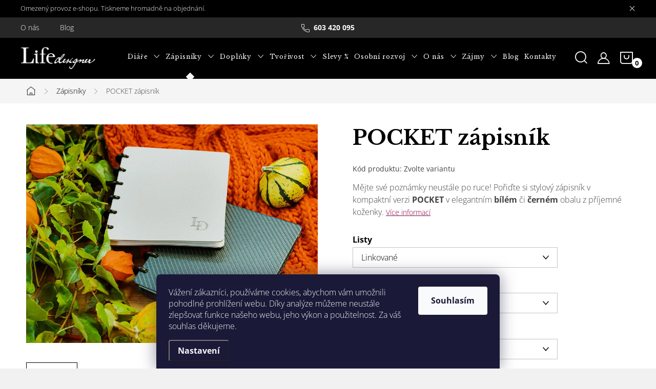

--- FILE ---
content_type: text/html; charset=utf-8
request_url: https://www.mylifedesigner.cz/zapisniky/pocket-zapisnik/
body_size: 35445
content:
<!doctype html><html lang="cs" dir="ltr" class="header-background-light external-fonts-loaded"><head><meta charset="utf-8" /><meta name="viewport" content="width=device-width,initial-scale=1" /><title>POCKET zápisník - Life Designer</title><link rel="preconnect" href="https://cdn.myshoptet.com" /><link rel="dns-prefetch" href="https://cdn.myshoptet.com" /><link rel="preload" href="https://cdn.myshoptet.com/prj/dist/master/cms/libs/jquery/jquery-1.11.3.min.js" as="script" /><link href="https://cdn.myshoptet.com/prj/dist/master/cms/templates/frontend_templates/shared/css/font-face/open-sans.css" rel="stylesheet"><link href="https://cdn.myshoptet.com/prj/dist/master/cms/templates/frontend_templates/shared/css/font-face/mulish.css" rel="stylesheet"><script>
dataLayer = [];
dataLayer.push({'shoptet' : {
    "pageId": 721,
    "pageType": "productDetail",
    "currency": "CZK",
    "currencyInfo": {
        "decimalSeparator": ",",
        "exchangeRate": 1,
        "priceDecimalPlaces": 2,
        "symbol": "K\u010d",
        "symbolLeft": 0,
        "thousandSeparator": " "
    },
    "language": "cs",
    "projectId": 167130,
    "product": {
        "id": 978,
        "guid": "dc26572e-a12e-11ec-819e-0cc47a6c9370",
        "hasVariants": true,
        "codes": [
            {
                "code": "978\/KOZ"
            },
            {
                "code": "978\/KOZ2"
            },
            {
                "code": "978\/KOZ3"
            },
            {
                "code": "978\/KOZ4"
            },
            {
                "code": "978\/KOZ5"
            },
            {
                "code": "978\/KOZ6"
            }
        ],
        "name": "POCKET z\u00e1pisn\u00edk",
        "appendix": "",
        "weight": 0,
        "manufacturer": "Life Designer",
        "manufacturerGuid": "1EF533274E7A6D70A45DDA0BA3DED3EE",
        "currentCategory": "Z\u00e1pisn\u00edky",
        "currentCategoryGuid": "e3fa5297-ecdb-11e7-8216-002590dad85e",
        "defaultCategory": "Z\u00e1pisn\u00edky",
        "defaultCategoryGuid": "e3fa5297-ecdb-11e7-8216-002590dad85e",
        "currency": "CZK",
        "priceWithVat": 145
    },
    "cartInfo": {
        "id": null,
        "freeShipping": false,
        "freeShippingFrom": 1500,
        "leftToFreeGift": {
            "formattedPrice": "0 K\u010d",
            "priceLeft": 0
        },
        "freeGift": false,
        "leftToFreeShipping": {
            "priceLeft": 1500,
            "dependOnRegion": 0,
            "formattedPrice": "1 500 K\u010d"
        },
        "discountCoupon": [],
        "getNoBillingShippingPrice": {
            "withoutVat": 0,
            "vat": 0,
            "withVat": 0
        },
        "cartItems": [],
        "taxMode": "ORDINARY"
    },
    "cart": [],
    "customer": {
        "priceRatio": 1,
        "priceListId": 1,
        "groupId": null,
        "registered": false,
        "mainAccount": false
    }
}});
dataLayer.push({'cookie_consent' : {
    "marketing": "denied",
    "analytics": "denied"
}});
document.addEventListener('DOMContentLoaded', function() {
    shoptet.consent.onAccept(function(agreements) {
        if (agreements.length == 0) {
            return;
        }
        dataLayer.push({
            'cookie_consent' : {
                'marketing' : (agreements.includes(shoptet.config.cookiesConsentOptPersonalisation)
                    ? 'granted' : 'denied'),
                'analytics': (agreements.includes(shoptet.config.cookiesConsentOptAnalytics)
                    ? 'granted' : 'denied')
            },
            'event': 'cookie_consent'
        });
    });
});
</script>

<!-- Google Tag Manager -->
<script>(function(w,d,s,l,i){w[l]=w[l]||[];w[l].push({'gtm.start':
new Date().getTime(),event:'gtm.js'});var f=d.getElementsByTagName(s)[0],
j=d.createElement(s),dl=l!='dataLayer'?'&l='+l:'';j.async=true;j.src=
'https://www.googletagmanager.com/gtm.js?id='+i+dl;f.parentNode.insertBefore(j,f);
})(window,document,'script','dataLayer','GTM-TGZGHK5T');</script>
<!-- End Google Tag Manager -->

<meta property="og:type" content="website"><meta property="og:site_name" content="mylifedesigner.cz"><meta property="og:url" content="https://www.mylifedesigner.cz/zapisniky/pocket-zapisnik/"><meta property="og:title" content="POCKET zápisník - Life Designer"><meta name="author" content="Life Designer"><meta name="web_author" content="Shoptet.cz"><meta name="dcterms.rightsHolder" content="www.mylifedesigner.cz"><meta name="robots" content="index,follow"><meta property="og:image" content="https://cdn.myshoptet.com/usr/www.mylifedesigner.cz/user/shop/big/978_nahled-web-diar-pocket-2022.jpg?622b3342"><meta property="og:description" content="POCKET zápisník. Mějte své poznámky neustále po ruce! Pořiďte si stylový zápisník v kompaktní verzi POCKET v elegantním bílém či černém obalu z příjemné koženky."><meta name="description" content="POCKET zápisník. Mějte své poznámky neustále po ruce! Pořiďte si stylový zápisník v kompaktní verzi POCKET v elegantním bílém či černém obalu z příjemné koženky."><meta name="google-site-verification" content="139184233"><meta property="product:price:amount" content="145"><meta property="product:price:currency" content="CZK"><style>:root {--color-primary: #80003e;--color-primary-h: 331;--color-primary-s: 100%;--color-primary-l: 25%;--color-primary-hover: #80003e;--color-primary-hover-h: 331;--color-primary-hover-s: 100%;--color-primary-hover-l: 25%;--color-secondary: #80003e;--color-secondary-h: 331;--color-secondary-s: 100%;--color-secondary-l: 25%;--color-secondary-hover: #000000;--color-secondary-hover-h: 0;--color-secondary-hover-s: 0%;--color-secondary-hover-l: 0%;--color-tertiary: #ffffff;--color-tertiary-h: 0;--color-tertiary-s: 0%;--color-tertiary-l: 100%;--color-tertiary-hover: #80003e;--color-tertiary-hover-h: 331;--color-tertiary-hover-s: 100%;--color-tertiary-hover-l: 25%;--color-header-background: #ffffff;--template-font: "Open Sans";--template-headings-font: "Mulish";--header-background-url: url("[data-uri]");--cookies-notice-background: #1A1937;--cookies-notice-color: #F8FAFB;--cookies-notice-button-hover: #f5f5f5;--cookies-notice-link-hover: #27263f;--templates-update-management-preview-mode-content: "Náhled aktualizací šablony je aktivní pro váš prohlížeč."}</style>
    <script>var shoptet = shoptet || {};</script>
    <script src="https://cdn.myshoptet.com/prj/dist/master/shop/dist/main-3g-header.js.05f199e7fd2450312de2.js"></script>
<!-- User include --><!-- service 1047(677) html code header -->
<link rel="stylesheet preload" href="https://use.typekit.net/nxv2roq.css">
<link href="https://cdn.myshoptet.com/prj/dist/master/shop/dist/font-shoptet-11.css.62c94c7785ff2cea73b2.css" rel="stylesheet preload">
<link type="text/css" href="https://cdn.myshoptet.com/usr/paxio.myshoptet.com/user/documents/Venus/style.css?v771103" rel="stylesheet preload" media="all" />
<link href="https://cdn.myshoptet.com/usr/paxio.myshoptet.com/user/documents/blank/ikony.css?v23" rel="stylesheet preload">
<link href="https://cdn.myshoptet.com/usr/paxio.myshoptet.com/user/documents/Venus/preklady.css?v15" rel="stylesheet preload">
<link rel="stylesheet preload" href="https://cdn.myshoptet.com/usr/paxio.myshoptet.com/user/documents/Venus/Slider/slick.css" />
<link rel="stylesheet preload" href="https://cdn.myshoptet.com/usr/paxio.myshoptet.com/user/documents/Venus/Slider/slick-theme.css?v3" />
<link rel="stylesheet preload" href="https://cdn.myshoptet.com/usr/paxio.myshoptet.com/user/documents/Venus/Slider/slick-classic.css?v5" />
<meta name="theme-color" content="#000" id="theme-color"/>
<!-- api 706(352) html code header -->
<link rel="stylesheet" href="https://cdn.myshoptet.com/usr/api2.dklab.cz/user/documents/_doplnky/zalozky/167130/929/167130_929.css" type="text/css" /><style>
        :root {
            
        }
        </style>
<!-- service 1359(974) html code header -->
<link href="https://cdn.myshoptet.com/usr/sazimecesko.myshoptet.com/user/documents/planetwe/common.min.css?v=1.20" rel="stylesheet" />
<link href="https://cdn.myshoptet.com/usr/sazimecesko.myshoptet.com/user/documents/planetwe/Classic.min.css" rel="stylesheet" />

<!--
<link href="https://sazimecesko.myshoptet.com/user/documents/planetwe/common.css?v=1.24" rel="stylesheet" />
<link href="https://sazimecesko.myshoptet.com/user/documents/planetwe/Classic.css" rel="stylesheet" />
-->
<!-- project html code header -->
<style>
.additional-carousel-banners{margin-bottom:17px;}
.lastthree {display: flex;justify-content: space-between;margin-top: -27px;}
<link rel="apple-touch-icon" sizes="180x180" href="/user/documents/apple-touch-icon.png">
<link rel="icon" type="image/png" sizes="32x32" href="/user/documents/favicon-32x32.png">
<link rel="icon" type="image/png" sizes="16x16" href="/user/documents/favicon-16x16.png">
<link rel="manifest" href="/user/documents/site.webmanifest">
<link rel="mask-icon" href="/user/documents/safari-pinned-tab.svg" color="#5bbad5">
<link rel="shortcut icon" href="/user/documents/favicon.ico">
<meta name="msapplication-TileColor" content="#da532c">
<meta name="msapplication-config" content="/user/documents/browserconfig.xml">
<meta name="theme-color" content="#ffffff">					
</style>
<!-- Úpravy Per4mens -->
<link rel="stylesheet" href="https://mld-lato.vercel.app/style.css">
<link rel="preconnect" href="https://fonts.googleapis.com">
<link rel="preconnect" href="https://fonts.gstatic.com" crossorigin>
<link href="https://fonts.googleapis.com/css2?family=Libre+Baskerville:ital,wght@0,400;0,700;1,400&display=swap" rel="stylesheet">

<!-- Ecomail starts -->
<script type="text/javascript">
;(function(p,l,o,w,i,n,g){if(!p[i]){p.GlobalSnowplowNamespace=p.GlobalSnowplowNamespace||[];
p.GlobalSnowplowNamespace.push(i);p[i]=function(){(p[i].q=p[i].q||[]).push(arguments)
};p[i].q=p[i].q||[];n=l.createElement(o);g=l.getElementsByTagName(o)[0];n.async=1;
n.src=w;g.parentNode.insertBefore(n,g)}}(window,document,"script","//d70shl7vidtft.cloudfront.net/ecmtr-2.4.2.js","ecotrack"));
window.ecotrack('newTracker', 'cf', 'd2dpiwfhf3tz0r.cloudfront.net', { /* Initialise a tracker */
  appId: 'lifedesigner'
});
window.ecotrack('setUserIdFromLocation', 'ecmid');
window.ecotrack('trackPageView');
</script>
<!-- Ecomail stops -->
<!-- /User include --><link rel="canonical" href="https://www.mylifedesigner.cz/zapisniky/pocket-zapisnik/" />    <script>
        var _hwq = _hwq || [];
        _hwq.push(['setKey', '3D963E1D58F03C8485CDA85AB1BAF348']);
        _hwq.push(['setTopPos', '200']);
        _hwq.push(['showWidget', '21']);
        (function() {
            var ho = document.createElement('script');
            ho.src = 'https://cz.im9.cz/direct/i/gjs.php?n=wdgt&sak=3D963E1D58F03C8485CDA85AB1BAF348';
            var s = document.getElementsByTagName('script')[0]; s.parentNode.insertBefore(ho, s);
        })();
    </script>
<script>!function(){var t={9196:function(){!function(){var t=/\[object (Boolean|Number|String|Function|Array|Date|RegExp)\]/;function r(r){return null==r?String(r):(r=t.exec(Object.prototype.toString.call(Object(r))))?r[1].toLowerCase():"object"}function n(t,r){return Object.prototype.hasOwnProperty.call(Object(t),r)}function e(t){if(!t||"object"!=r(t)||t.nodeType||t==t.window)return!1;try{if(t.constructor&&!n(t,"constructor")&&!n(t.constructor.prototype,"isPrototypeOf"))return!1}catch(t){return!1}for(var e in t);return void 0===e||n(t,e)}function o(t,r,n){this.b=t,this.f=r||function(){},this.d=!1,this.a={},this.c=[],this.e=function(t){return{set:function(r,n){u(c(r,n),t.a)},get:function(r){return t.get(r)}}}(this),i(this,t,!n);var e=t.push,o=this;t.push=function(){var r=[].slice.call(arguments,0),n=e.apply(t,r);return i(o,r),n}}function i(t,n,o){for(t.c.push.apply(t.c,n);!1===t.d&&0<t.c.length;){if("array"==r(n=t.c.shift()))t:{var i=n,a=t.a;if("string"==r(i[0])){for(var f=i[0].split("."),s=f.pop(),p=(i=i.slice(1),0);p<f.length;p++){if(void 0===a[f[p]])break t;a=a[f[p]]}try{a[s].apply(a,i)}catch(t){}}}else if("function"==typeof n)try{n.call(t.e)}catch(t){}else{if(!e(n))continue;for(var l in n)u(c(l,n[l]),t.a)}o||(t.d=!0,t.f(t.a,n),t.d=!1)}}function c(t,r){for(var n={},e=n,o=t.split("."),i=0;i<o.length-1;i++)e=e[o[i]]={};return e[o[o.length-1]]=r,n}function u(t,o){for(var i in t)if(n(t,i)){var c=t[i];"array"==r(c)?("array"==r(o[i])||(o[i]=[]),u(c,o[i])):e(c)?(e(o[i])||(o[i]={}),u(c,o[i])):o[i]=c}}window.DataLayerHelper=o,o.prototype.get=function(t){var r=this.a;t=t.split(".");for(var n=0;n<t.length;n++){if(void 0===r[t[n]])return;r=r[t[n]]}return r},o.prototype.flatten=function(){this.b.splice(0,this.b.length),this.b[0]={},u(this.a,this.b[0])}}()}},r={};function n(e){var o=r[e];if(void 0!==o)return o.exports;var i=r[e]={exports:{}};return t[e](i,i.exports,n),i.exports}n.n=function(t){var r=t&&t.__esModule?function(){return t.default}:function(){return t};return n.d(r,{a:r}),r},n.d=function(t,r){for(var e in r)n.o(r,e)&&!n.o(t,e)&&Object.defineProperty(t,e,{enumerable:!0,get:r[e]})},n.o=function(t,r){return Object.prototype.hasOwnProperty.call(t,r)},function(){"use strict";n(9196)}()}();</script>    <!-- Global site tag (gtag.js) - Google Analytics -->
    <script async src="https://www.googletagmanager.com/gtag/js?id=G-B4HJ5VE22D"></script>
    <script>
        
        window.dataLayer = window.dataLayer || [];
        function gtag(){dataLayer.push(arguments);}
        

                    console.debug('default consent data');

            gtag('consent', 'default', {"ad_storage":"denied","analytics_storage":"denied","ad_user_data":"denied","ad_personalization":"denied","wait_for_update":500});
            dataLayer.push({
                'event': 'default_consent'
            });
        
        gtag('js', new Date());

        
                gtag('config', 'G-B4HJ5VE22D', {"groups":"GA4","send_page_view":false,"content_group":"productDetail","currency":"CZK","page_language":"cs"});
        
                gtag('config', 'AW-872856551');
        
        
        
        
        
                    gtag('event', 'page_view', {"send_to":"GA4","page_language":"cs","content_group":"productDetail","currency":"CZK"});
        
                gtag('set', 'currency', 'CZK');

        gtag('event', 'view_item', {
            "send_to": "UA",
            "items": [
                {
                    "id": "978\/KOZ",
                    "name": "POCKET z\u00e1pisn\u00edk",
                    "category": "Z\u00e1pisn\u00edky",
                                        "brand": "Life Designer",
                                                            "variant": "Listy: Linkovan\u00e9, Obal: Ko\u017eenkov\u00fd B\u00cdL\u00dd",
                                        "price": 119.83
                }
            ]
        });
        
        
        
        
        
                    gtag('event', 'view_item', {"send_to":"GA4","page_language":"cs","content_group":"productDetail","value":119.83,"currency":"CZK","items":[{"item_id":"978\/KOZ","item_name":"POCKET z\u00e1pisn\u00edk","item_brand":"Life Designer","item_category":"Z\u00e1pisn\u00edky","item_variant":"978\/KOZ~Listy: Linkovan\u00e9, Obal: Ko\u017eenkov\u00fd B\u00cdL\u00dd","price":119.83,"quantity":1,"index":0}]});
        
        
        
        
        
        
        
        document.addEventListener('DOMContentLoaded', function() {
            if (typeof shoptet.tracking !== 'undefined') {
                for (var id in shoptet.tracking.bannersList) {
                    gtag('event', 'view_promotion', {
                        "send_to": "UA",
                        "promotions": [
                            {
                                "id": shoptet.tracking.bannersList[id].id,
                                "name": shoptet.tracking.bannersList[id].name,
                                "position": shoptet.tracking.bannersList[id].position
                            }
                        ]
                    });
                }
            }

            shoptet.consent.onAccept(function(agreements) {
                if (agreements.length !== 0) {
                    console.debug('gtag consent accept');
                    var gtagConsentPayload =  {
                        'ad_storage': agreements.includes(shoptet.config.cookiesConsentOptPersonalisation)
                            ? 'granted' : 'denied',
                        'analytics_storage': agreements.includes(shoptet.config.cookiesConsentOptAnalytics)
                            ? 'granted' : 'denied',
                                                                                                'ad_user_data': agreements.includes(shoptet.config.cookiesConsentOptPersonalisation)
                            ? 'granted' : 'denied',
                        'ad_personalization': agreements.includes(shoptet.config.cookiesConsentOptPersonalisation)
                            ? 'granted' : 'denied',
                        };
                    console.debug('update consent data', gtagConsentPayload);
                    gtag('consent', 'update', gtagConsentPayload);
                    dataLayer.push(
                        { 'event': 'update_consent' }
                    );
                }
            });
        });
    </script>
<script>
    (function(t, r, a, c, k, i, n, g) { t['ROIDataObject'] = k;
    t[k]=t[k]||function(){ (t[k].q=t[k].q||[]).push(arguments) },t[k].c=i;n=r.createElement(a),
    g=r.getElementsByTagName(a)[0];n.async=1;n.src=c;g.parentNode.insertBefore(n,g)
    })(window, document, 'script', '//www.heureka.cz/ocm/sdk.js?source=shoptet&version=2&page=product_detail', 'heureka', 'cz');

    heureka('set_user_consent', 0);
</script>
</head><body class="desktop id-721 in-zapisniky template-11 type-product type-detail one-column-body columns-4 blank-mode blank-mode-css ums_forms_redesign--off ums_a11y_category_page--on ums_discussion_rating_forms--off ums_flags_display_unification--on ums_a11y_login--on mobile-header-version-1">
        <div id="fb-root"></div>
        <script>
            window.fbAsyncInit = function() {
                FB.init({
//                    appId            : 'your-app-id',
                    autoLogAppEvents : true,
                    xfbml            : true,
                    version          : 'v19.0'
                });
            };
        </script>
        <script async defer crossorigin="anonymous" src="https://connect.facebook.net/cs_CZ/sdk.js"></script>
<!-- Google Tag Manager (noscript) -->
<noscript><iframe src="https://www.googletagmanager.com/ns.html?id=GTM-TGZGHK5T"
height="0" width="0" style="display:none;visibility:hidden"></iframe></noscript>
<!-- End Google Tag Manager (noscript) -->

    <div class="siteCookies siteCookies--bottom siteCookies--dark js-siteCookies" role="dialog" data-testid="cookiesPopup" data-nosnippet>
        <div class="siteCookies__form">
            <div class="siteCookies__content">
                <div class="siteCookies__text">
                    Vážení zákazníci, používáme cookies, abychom vám umožnili pohodlné prohlížení webu. Díky analýze můžeme neustále zlepšovat funkce našeho webu, jeho výkon a použitelnost. Za váš souhlas děkujeme.
                </div>
                <p class="siteCookies__links">
                    <button class="siteCookies__link js-cookies-settings" aria-label="Nastavení cookies" data-testid="cookiesSettings">Nastavení</button>
                </p>
            </div>
            <div class="siteCookies__buttonWrap">
                                <button class="siteCookies__button js-cookiesConsentSubmit" value="all" aria-label="Přijmout cookies" data-testid="buttonCookiesAccept">Souhlasím</button>
            </div>
        </div>
        <script>
            document.addEventListener("DOMContentLoaded", () => {
                const siteCookies = document.querySelector('.js-siteCookies');
                document.addEventListener("scroll", shoptet.common.throttle(() => {
                    const st = document.documentElement.scrollTop;
                    if (st > 1) {
                        siteCookies.classList.add('siteCookies--scrolled');
                    } else {
                        siteCookies.classList.remove('siteCookies--scrolled');
                    }
                }, 100));
            });
        </script>
    </div>
<a href="#content" class="skip-link sr-only">Přejít na obsah</a><div class="overall-wrapper"><div class="site-msg information"><div class="container"><div class="text">Omezený provoz e-shopu. Tiskneme hromadně na objednání.</div><div class="close js-close-information-msg"></div></div></div><div class="user-action"><div class="container">
    <div class="user-action-in">
                    <div id="login" class="user-action-login popup-widget login-widget" role="dialog" aria-labelledby="loginHeading">
        <div class="popup-widget-inner">
                            <h2 id="loginHeading">Přihlášení k vašemu účtu</h2><div id="customerLogin"><form action="/action/Customer/Login/" method="post" id="formLoginIncluded" class="csrf-enabled formLogin" data-testid="formLogin"><input type="hidden" name="referer" value="" /><div class="form-group"><div class="input-wrapper email js-validated-element-wrapper no-label"><input type="email" name="email" class="form-control" autofocus placeholder="E-mailová adresa (např. jan@novak.cz)" data-testid="inputEmail" autocomplete="email" required /></div></div><div class="form-group"><div class="input-wrapper password js-validated-element-wrapper no-label"><input type="password" name="password" class="form-control" placeholder="Heslo" data-testid="inputPassword" autocomplete="current-password" required /><span class="no-display">Nemůžete vyplnit toto pole</span><input type="text" name="surname" value="" class="no-display" /></div></div><div class="form-group"><div class="login-wrapper"><button type="submit" class="btn btn-secondary btn-text btn-login" data-testid="buttonSubmit">Přihlásit se</button><div class="password-helper"><a href="/registrace/" data-testid="signup" rel="nofollow">Nová registrace</a><a href="/klient/zapomenute-heslo/" rel="nofollow">Zapomenuté heslo</a></div></div></div><div class="social-login-buttons"><div class="social-login-buttons-divider"><span>nebo</span></div><div class="form-group"><a href="/action/Social/login/?provider=Facebook" class="login-btn facebook" rel="nofollow"><span class="login-facebook-icon"></span><strong>Přihlásit se přes Facebook</strong></a></div><div class="form-group"><a href="/action/Social/login/?provider=Seznam" class="login-btn seznam" rel="nofollow"><span class="login-seznam-icon"></span><strong>Přihlásit se přes Seznam</strong></a></div></div></form>
</div>                    </div>
    </div>

                            <div id="cart-widget" class="user-action-cart popup-widget cart-widget loader-wrapper" data-testid="popupCartWidget" role="dialog" aria-hidden="true">
    <div class="popup-widget-inner cart-widget-inner place-cart-here">
        <div class="loader-overlay">
            <div class="loader"></div>
        </div>
    </div>

    <div class="cart-widget-button">
        <a href="/kosik/" class="btn btn-conversion" id="continue-order-button" rel="nofollow" data-testid="buttonNextStep">Pokračovat do košíku</a>
    </div>
</div>
            </div>
</div>
</div><div class="top-navigation-bar" data-testid="topNavigationBar">

    <div class="container">

        <div class="top-navigation-contacts">
            <strong>Zákaznická podpora:</strong><a href="tel:603420095" class="project-phone" aria-label="Zavolat na 603420095" data-testid="contactboxPhone"><span>603 420 095</span></a><a href="mailto:info@mylifedesigner.cz" class="project-email" data-testid="contactboxEmail"><span>info@mylifedesigner.cz</span></a>        </div>

                            <div class="top-navigation-menu">
                <div class="top-navigation-menu-trigger"></div>
                <ul class="top-navigation-bar-menu">
                                            <li class="top-navigation-menu-item-944">
                            <a href="/o-nas-2/">O nás</a>
                        </li>
                                            <li class="top-navigation-menu-item-996">
                            <a href="/blog/">Blog</a>
                        </li>
                                    </ul>
                <ul class="top-navigation-bar-menu-helper"></ul>
            </div>
        
        <div class="top-navigation-tools">
            <div class="responsive-tools">
                <a href="#" class="toggle-window" data-target="search" aria-label="Hledat" data-testid="linkSearchIcon"></a>
                                                            <a href="#" class="toggle-window" data-target="login"></a>
                                                    <a href="#" class="toggle-window" data-target="navigation" aria-label="Menu" data-testid="hamburgerMenu"></a>
            </div>
                        <button class="top-nav-button top-nav-button-login toggle-window" type="button" data-target="login" aria-haspopup="dialog" aria-controls="login" aria-expanded="false" data-testid="signin"><span>Přihlášení</span></button>        </div>

    </div>

</div>
<header id="header"><div class="container navigation-wrapper">
    <div class="header-top">
        <div class="site-name-wrapper">
            <div class="site-name"><a href="/" data-testid="linkWebsiteLogo"><img src="https://cdn.myshoptet.com/usr/www.mylifedesigner.cz/user/logos/logo_bile_okraj.png" alt="Life Designer" fetchpriority="low" /></a></div>        </div>
        <div class="search" itemscope itemtype="https://schema.org/WebSite">
            <meta itemprop="headline" content="Zápisníky"/><meta itemprop="url" content="https://www.mylifedesigner.cz"/><meta itemprop="text" content="POCKET zápisník. Mějte své poznámky neustále po ruce! Pořiďte si stylový zápisník v kompaktní verzi POCKET v elegantním bílém či černém obalu z příjemné koženky."/>            <form action="/action/ProductSearch/prepareString/" method="post"
    id="formSearchForm" class="search-form compact-form js-search-main"
    itemprop="potentialAction" itemscope itemtype="https://schema.org/SearchAction" data-testid="searchForm">
    <fieldset>
        <meta itemprop="target"
            content="https://www.mylifedesigner.cz/vyhledavani/?string={string}"/>
        <input type="hidden" name="language" value="cs"/>
        
            
<input
    type="search"
    name="string"
        class="query-input form-control search-input js-search-input"
    placeholder="Napište, co hledáte"
    autocomplete="off"
    required
    itemprop="query-input"
    aria-label="Vyhledávání"
    data-testid="searchInput"
>
            <button type="submit" class="btn btn-default" data-testid="searchBtn">Hledat</button>
        
    </fieldset>
</form>
        </div>
        <div class="navigation-buttons">
                
    <a href="/kosik/" class="btn btn-icon toggle-window cart-count" data-target="cart" data-hover="true" data-redirect="true" data-testid="headerCart" rel="nofollow" aria-haspopup="dialog" aria-expanded="false" aria-controls="cart-widget">
        
                <span class="sr-only">Nákupní košík</span>
        
            <span class="cart-price visible-lg-inline-block" data-testid="headerCartPrice">
                                    Prázdný košík                            </span>
        
    
            </a>
        </div>
    </div>
    <nav id="navigation" aria-label="Hlavní menu" data-collapsible="true"><div class="navigation-in menu"><ul class="menu-level-1" role="menubar" data-testid="headerMenuItems"><li class="menu-item-718 ext" role="none"><a href="/diare/" data-testid="headerMenuItem" role="menuitem" aria-haspopup="true" aria-expanded="false"><b>Diáře</b><span class="submenu-arrow"></span></a><ul class="menu-level-2" aria-label="Diáře" tabindex="-1" role="menu"><li class="menu-item-1070" role="none"><a href="/motivacni-diare-na-miru-2026/" class="menu-image" data-testid="headerMenuItem" tabindex="-1" aria-hidden="true"><img src="data:image/svg+xml,%3Csvg%20width%3D%22140%22%20height%3D%22100%22%20xmlns%3D%22http%3A%2F%2Fwww.w3.org%2F2000%2Fsvg%22%3E%3C%2Fsvg%3E" alt="" aria-hidden="true" width="140" height="100"  data-src="https://cdn.myshoptet.com/usr/www.mylifedesigner.cz/user/categories/thumb/1140-12.jpg" fetchpriority="low" /></a><div><a href="/motivacni-diare-na-miru-2026/" data-testid="headerMenuItem" role="menuitem"><span>Motivační diáře 2026</span></a>
                        </div></li><li class="menu-item-979 has-third-level" role="none"><a href="/kalendaria-2/" class="menu-image" data-testid="headerMenuItem" tabindex="-1" aria-hidden="true"><img src="data:image/svg+xml,%3Csvg%20width%3D%22140%22%20height%3D%22100%22%20xmlns%3D%22http%3A%2F%2Fwww.w3.org%2F2000%2Fsvg%22%3E%3C%2Fsvg%3E" alt="" aria-hidden="true" width="140" height="100"  data-src="https://cdn.myshoptet.com/usr/www.mylifedesigner.cz/user/categories/thumb/dsc03377.jpg" fetchpriority="low" /></a><div><a href="/kalendaria-2/" data-testid="headerMenuItem" role="menuitem"><span>Kalendária</span></a>
                                                    <ul class="menu-level-3" role="menu">
                                                                    <li class="menu-item-1156" role="none">
                                        <a href="/datovana-kalendaria-2026/" data-testid="headerMenuItem" role="menuitem">
                                            Kalendárium 2026</a>,                                    </li>
                                                                    <li class="menu-item-1162" role="none">
                                        <a href="/nedatovana-kalendaria/" data-testid="headerMenuItem" role="menuitem">
                                            Nedatovaná kalendária</a>                                    </li>
                                                            </ul>
                        </div></li></ul></li>
<li class="menu-item-721 ext" role="none"><a href="/zapisniky/" class="active" data-testid="headerMenuItem" role="menuitem" aria-haspopup="true" aria-expanded="false"><b>Zápisníky</b><span class="submenu-arrow"></span></a><ul class="menu-level-2" aria-label="Zápisníky" tabindex="-1" role="menu"><li class="menu-item-999" role="none"><a href="/denik-na-miru/" class="menu-image" data-testid="headerMenuItem" tabindex="-1" aria-hidden="true"><img src="data:image/svg+xml,%3Csvg%20width%3D%22140%22%20height%3D%22100%22%20xmlns%3D%22http%3A%2F%2Fwww.w3.org%2F2000%2Fsvg%22%3E%3C%2Fsvg%3E" alt="" aria-hidden="true" width="140" height="100"  data-src="https://cdn.myshoptet.com/usr/www.mylifedesigner.cz/user/categories/thumb/den__k_na_m__ru.jpg" fetchpriority="low" /></a><div><a href="/denik-na-miru/" data-testid="headerMenuItem" role="menuitem"><span>Deník na míru</span></a>
                        </div></li><li class="menu-item-819" role="none"><a href="/pracovni-zapisniky/" class="menu-image" data-testid="headerMenuItem" tabindex="-1" aria-hidden="true"><img src="data:image/svg+xml,%3Csvg%20width%3D%22140%22%20height%3D%22100%22%20xmlns%3D%22http%3A%2F%2Fwww.w3.org%2F2000%2Fsvg%22%3E%3C%2Fsvg%3E" alt="" aria-hidden="true" width="140" height="100"  data-src="https://cdn.myshoptet.com/usr/www.mylifedesigner.cz/user/categories/thumb/dsc00633.jpg" fetchpriority="low" /></a><div><a href="/pracovni-zapisniky/" data-testid="headerMenuItem" role="menuitem"><span>Pracovní zápisníky</span></a>
                        </div></li><li class="menu-item-825" role="none"><a href="/klasicke-zapisniky/" class="menu-image" data-testid="headerMenuItem" tabindex="-1" aria-hidden="true"><img src="data:image/svg+xml,%3Csvg%20width%3D%22140%22%20height%3D%22100%22%20xmlns%3D%22http%3A%2F%2Fwww.w3.org%2F2000%2Fsvg%22%3E%3C%2Fsvg%3E" alt="" aria-hidden="true" width="140" height="100"  data-src="https://cdn.myshoptet.com/usr/www.mylifedesigner.cz/user/categories/thumb/_dsc4950.jpg" fetchpriority="low" /></a><div><a href="/klasicke-zapisniky/" data-testid="headerMenuItem" role="menuitem"><span>Klasické a speciální zápisníky</span></a>
                        </div></li><li class="menu-item-828" role="none"><a href="/mini-zapisniky/" class="menu-image" data-testid="headerMenuItem" tabindex="-1" aria-hidden="true"><img src="data:image/svg+xml,%3Csvg%20width%3D%22140%22%20height%3D%22100%22%20xmlns%3D%22http%3A%2F%2Fwww.w3.org%2F2000%2Fsvg%22%3E%3C%2Fsvg%3E" alt="" aria-hidden="true" width="140" height="100"  data-src="https://cdn.myshoptet.com/usr/www.mylifedesigner.cz/user/categories/thumb/mini_zapisniky.jpg" fetchpriority="low" /></a><div><a href="/mini-zapisniky/" data-testid="headerMenuItem" role="menuitem"><span>Mini a pocket zápisníky</span></a>
                        </div></li></ul></li>
<li class="menu-item-724 ext" role="none"><a href="/doplnky/" data-testid="headerMenuItem" role="menuitem" aria-haspopup="true" aria-expanded="false"><b>Doplňky</b><span class="submenu-arrow"></span></a><ul class="menu-level-2" aria-label="Doplňky" tabindex="-1" role="menu"><li class="menu-item-733 has-third-level" role="none"><a href="/listy/" class="menu-image" data-testid="headerMenuItem" tabindex="-1" aria-hidden="true"><img src="data:image/svg+xml,%3Csvg%20width%3D%22140%22%20height%3D%22100%22%20xmlns%3D%22http%3A%2F%2Fwww.w3.org%2F2000%2Fsvg%22%3E%3C%2Fsvg%3E" alt="" aria-hidden="true" width="140" height="100"  data-src="https://cdn.myshoptet.com/usr/www.mylifedesigner.cz/user/categories/thumb/dl_sada-pro-ucitele-1.jpg" fetchpriority="low" /></a><div><a href="/listy/" data-testid="headerMenuItem" role="menuitem"><span>Náhradní listy</span></a>
                                                    <ul class="menu-level-3" role="menu">
                                                                    <li class="menu-item-831" role="none">
                                        <a href="/kalendaria/" data-testid="headerMenuItem" role="menuitem">
                                            Kalendária</a>,                                    </li>
                                                                    <li class="menu-item-1037" role="none">
                                        <a href="/sady-nahradnich-listu/" data-testid="headerMenuItem" role="menuitem">
                                            Sady náhradních listů</a>,                                    </li>
                                                                    <li class="menu-item-834" role="none">
                                        <a href="/ukoly-a-planovani/" data-testid="headerMenuItem" role="menuitem">
                                            Úkoly a plánování</a>,                                    </li>
                                                                    <li class="menu-item-837" role="none">
                                        <a href="/finance/" data-testid="headerMenuItem" role="menuitem">
                                            Finance</a>,                                    </li>
                                                                    <li class="menu-item-840" role="none">
                                        <a href="/osobni-rozvoj-2/" data-testid="headerMenuItem" role="menuitem">
                                            Osobní rozvoj</a>,                                    </li>
                                                                    <li class="menu-item-843" role="none">
                                        <a href="/tipy-a-seznamy/" data-testid="headerMenuItem" role="menuitem">
                                            Tipy a seznamy</a>,                                    </li>
                                                                    <li class="menu-item-846" role="none">
                                        <a href="/poznamky--linky--ctverecky/" data-testid="headerMenuItem" role="menuitem">
                                            Poznámky, linky, čtverečky</a>,                                    </li>
                                                                    <li class="menu-item-991" role="none">
                                        <a href="/polovicni-listy/" data-testid="headerMenuItem" role="menuitem">
                                            poloviční listy</a>,                                    </li>
                                                                    <li class="menu-item-849" role="none">
                                        <a href="/mini-listy/" data-testid="headerMenuItem" role="menuitem">
                                            MINI listy</a>,                                    </li>
                                                                    <li class="menu-item-985" role="none">
                                        <a href="/pocket-format/" data-testid="headerMenuItem" role="menuitem">
                                            POCKET listy</a>,                                    </li>
                                                                    <li class="menu-item-988" role="none">
                                        <a href="/polovicni-pocket-listy/" data-testid="headerMenuItem" role="menuitem">
                                            poloviční POCKET listy</a>,                                    </li>
                                                                    <li class="menu-item-1005" role="none">
                                        <a href="/pro-ucitele/" data-testid="headerMenuItem" role="menuitem">
                                            Pro učitele</a>                                    </li>
                                                            </ul>
                        </div></li><li class="menu-item-792" role="none"><a href="/obaly/" class="menu-image" data-testid="headerMenuItem" tabindex="-1" aria-hidden="true"><img src="data:image/svg+xml,%3Csvg%20width%3D%22140%22%20height%3D%22100%22%20xmlns%3D%22http%3A%2F%2Fwww.w3.org%2F2000%2Fsvg%22%3E%3C%2Fsvg%3E" alt="" aria-hidden="true" width="140" height="100"  data-src="https://cdn.myshoptet.com/usr/www.mylifedesigner.cz/user/categories/thumb/9021314483048229702.jpg" fetchpriority="low" /></a><div><a href="/obaly/" data-testid="headerMenuItem" role="menuitem"><span>Obaly</span></a>
                        </div></li><li class="menu-item-855" role="none"><a href="/disky-a-komponenty/" class="menu-image" data-testid="headerMenuItem" tabindex="-1" aria-hidden="true"><img src="data:image/svg+xml,%3Csvg%20width%3D%22140%22%20height%3D%22100%22%20xmlns%3D%22http%3A%2F%2Fwww.w3.org%2F2000%2Fsvg%22%3E%3C%2Fsvg%3E" alt="" aria-hidden="true" width="140" height="100"  data-src="https://cdn.myshoptet.com/usr/www.mylifedesigner.cz/user/categories/thumb/390-2.jpg" fetchpriority="low" /></a><div><a href="/disky-a-komponenty/" data-testid="headerMenuItem" role="menuitem"><span>Disky a komponenty</span></a>
                        </div></li><li class="menu-item-908" role="none"><a href="/pruvodce-na-ceste-za-svou-vizi/" class="menu-image" data-testid="headerMenuItem" tabindex="-1" aria-hidden="true"><img src="data:image/svg+xml,%3Csvg%20width%3D%22140%22%20height%3D%22100%22%20xmlns%3D%22http%3A%2F%2Fwww.w3.org%2F2000%2Fsvg%22%3E%3C%2Fsvg%3E" alt="" aria-hidden="true" width="140" height="100"  data-src="https://cdn.myshoptet.com/usr/www.mylifedesigner.cz/user/categories/thumb/79.jpg" fetchpriority="low" /></a><div><a href="/pruvodce-na-ceste-za-svou-vizi/" data-testid="headerMenuItem" role="menuitem"><span>Průvodce na cestě za svou vizí</span></a>
                        </div></li><li class="menu-item-1121" role="none"><a href="/darkovy-poukaz-2/" class="menu-image" data-testid="headerMenuItem" tabindex="-1" aria-hidden="true"><img src="data:image/svg+xml,%3Csvg%20width%3D%22140%22%20height%3D%22100%22%20xmlns%3D%22http%3A%2F%2Fwww.w3.org%2F2000%2Fsvg%22%3E%3C%2Fsvg%3E" alt="" aria-hidden="true" width="140" height="100"  data-src="https://cdn.myshoptet.com/usr/www.mylifedesigner.cz/user/categories/thumb/318-1.jpg" fetchpriority="low" /></a><div><a href="/darkovy-poukaz-2/" data-testid="headerMenuItem" role="menuitem"><span>Dárkový poukaz</span></a>
                        </div></li></ul></li>
<li class="menu-item-958 ext" role="none"><a href="/tvorivost/" data-testid="headerMenuItem" role="menuitem" aria-haspopup="true" aria-expanded="false"><b>Tvořivost</b><span class="submenu-arrow"></span></a><ul class="menu-level-2" aria-label="Tvořivost" tabindex="-1" role="menu"><li class="menu-item-961" role="none"><a href="/alba/" class="menu-image" data-testid="headerMenuItem" tabindex="-1" aria-hidden="true"><img src="data:image/svg+xml,%3Csvg%20width%3D%22140%22%20height%3D%22100%22%20xmlns%3D%22http%3A%2F%2Fwww.w3.org%2F2000%2Fsvg%22%3E%3C%2Fsvg%3E" alt="" aria-hidden="true" width="140" height="100"  data-src="https://cdn.myshoptet.com/usr/www.mylifedesigner.cz/user/categories/thumb/unnamed_(2).jpg" fetchpriority="low" /></a><div><a href="/alba/" data-testid="headerMenuItem" role="menuitem"><span>Alba, fotoalba</span></a>
                        </div></li><li class="menu-item-964" role="none"><a href="/skicaky/" class="menu-image" data-testid="headerMenuItem" tabindex="-1" aria-hidden="true"><img src="data:image/svg+xml,%3Csvg%20width%3D%22140%22%20height%3D%22100%22%20xmlns%3D%22http%3A%2F%2Fwww.w3.org%2F2000%2Fsvg%22%3E%3C%2Fsvg%3E" alt="" aria-hidden="true" width="140" height="100"  data-src="https://cdn.myshoptet.com/usr/www.mylifedesigner.cz/user/categories/thumb/727.jpg" fetchpriority="low" /></a><div><a href="/skicaky/" data-testid="headerMenuItem" role="menuitem"><span>Skicáky</span></a>
                        </div></li><li class="menu-item-1040" role="none"><a href="/tvorivost-herbar/" class="menu-image" data-testid="headerMenuItem" tabindex="-1" aria-hidden="true"><img src="data:image/svg+xml,%3Csvg%20width%3D%22140%22%20height%3D%22100%22%20xmlns%3D%22http%3A%2F%2Fwww.w3.org%2F2000%2Fsvg%22%3E%3C%2Fsvg%3E" alt="" aria-hidden="true" width="140" height="100"  data-src="https://cdn.myshoptet.com/usr/www.mylifedesigner.cz/user/categories/thumb/img_9532.jpg" fetchpriority="low" /></a><div><a href="/tvorivost-herbar/" data-testid="headerMenuItem" role="menuitem"><span>Herbář</span></a>
                        </div></li><li class="menu-item-967" role="none"><a href="/bullet-journal/" class="menu-image" data-testid="headerMenuItem" tabindex="-1" aria-hidden="true"><img src="data:image/svg+xml,%3Csvg%20width%3D%22140%22%20height%3D%22100%22%20xmlns%3D%22http%3A%2F%2Fwww.w3.org%2F2000%2Fsvg%22%3E%3C%2Fsvg%3E" alt="" aria-hidden="true" width="140" height="100"  data-src="https://cdn.myshoptet.com/usr/www.mylifedesigner.cz/user/categories/thumb/689.jpg" fetchpriority="low" /></a><div><a href="/bullet-journal/" data-testid="headerMenuItem" role="menuitem"><span>Bullet Journal</span></a>
                        </div></li></ul></li>
<li class="menu-item-861" role="none"><a href="/slevy/" data-testid="headerMenuItem" role="menuitem" aria-expanded="false"><b>Slevy %</b></a></li>
<li class="menu-item-1041 ext" role="none"><a href="/osobni-rozvoj/" data-testid="headerMenuItem" role="menuitem" aria-haspopup="true" aria-expanded="false"><b>Osobní rozvoj</b><span class="submenu-arrow"></span></a><ul class="menu-level-2" aria-label="Osobní rozvoj" tabindex="-1" role="menu"><li class="menu-item-1112" role="none"><a href="/koucink-2/" class="menu-image" data-testid="headerMenuItem" tabindex="-1" aria-hidden="true"><img src="data:image/svg+xml,%3Csvg%20width%3D%22140%22%20height%3D%22100%22%20xmlns%3D%22http%3A%2F%2Fwww.w3.org%2F2000%2Fsvg%22%3E%3C%2Fsvg%3E" alt="" aria-hidden="true" width="140" height="100"  data-src="https://cdn.myshoptet.com/prj/dist/master/cms/templates/frontend_templates/00/img/folder.svg" fetchpriority="low" /></a><div><a href="/koucink-2/" data-testid="headerMenuItem" role="menuitem"><span>Koučink a semináře</span></a>
                        </div></li><li class="menu-item-1115" role="none"><a href="/program-pro-firmy/" class="menu-image" data-testid="headerMenuItem" tabindex="-1" aria-hidden="true"><img src="data:image/svg+xml,%3Csvg%20width%3D%22140%22%20height%3D%22100%22%20xmlns%3D%22http%3A%2F%2Fwww.w3.org%2F2000%2Fsvg%22%3E%3C%2Fsvg%3E" alt="" aria-hidden="true" width="140" height="100"  data-src="https://cdn.myshoptet.com/prj/dist/master/cms/templates/frontend_templates/00/img/folder.svg" fetchpriority="low" /></a><div><a href="/program-pro-firmy/" data-testid="headerMenuItem" role="menuitem"><span>Program pro firmy</span></a>
                        </div></li><li class="menu-item-1118" role="none"><a href="/produkty-pro-firmy-2/" class="menu-image" data-testid="headerMenuItem" tabindex="-1" aria-hidden="true"><img src="data:image/svg+xml,%3Csvg%20width%3D%22140%22%20height%3D%22100%22%20xmlns%3D%22http%3A%2F%2Fwww.w3.org%2F2000%2Fsvg%22%3E%3C%2Fsvg%3E" alt="" aria-hidden="true" width="140" height="100"  data-src="https://cdn.myshoptet.com/prj/dist/master/cms/templates/frontend_templates/00/img/folder.svg" fetchpriority="low" /></a><div><a href="/produkty-pro-firmy-2/" data-testid="headerMenuItem" role="menuitem"><span>Produkty pro firmy</span></a>
                        </div></li></ul></li>
<li class="menu-item-1129 ext" role="none"><a href="/o-nas-1/" data-testid="headerMenuItem" role="menuitem" aria-haspopup="true" aria-expanded="false"><b>O nás</b><span class="submenu-arrow"></span></a><ul class="menu-level-2" aria-label="O nás" tabindex="-1" role="menu"><li class="menu-item-1132" role="none"><a href="/nas-pribeh-1/" class="menu-image" data-testid="headerMenuItem" tabindex="-1" aria-hidden="true"><img src="data:image/svg+xml,%3Csvg%20width%3D%22140%22%20height%3D%22100%22%20xmlns%3D%22http%3A%2F%2Fwww.w3.org%2F2000%2Fsvg%22%3E%3C%2Fsvg%3E" alt="" aria-hidden="true" width="140" height="100"  data-src="https://cdn.myshoptet.com/prj/dist/master/cms/templates/frontend_templates/00/img/folder.svg" fetchpriority="low" /></a><div><a href="/nas-pribeh-1/" data-testid="headerMenuItem" role="menuitem"><span>Náš příběh</span></a>
                        </div></li><li class="menu-item-1135" role="none"><a href="/nase-vize/" class="menu-image" data-testid="headerMenuItem" tabindex="-1" aria-hidden="true"><img src="data:image/svg+xml,%3Csvg%20width%3D%22140%22%20height%3D%22100%22%20xmlns%3D%22http%3A%2F%2Fwww.w3.org%2F2000%2Fsvg%22%3E%3C%2Fsvg%3E" alt="" aria-hidden="true" width="140" height="100"  data-src="https://cdn.myshoptet.com/prj/dist/master/cms/templates/frontend_templates/00/img/folder.svg" fetchpriority="low" /></a><div><a href="/nase-vize/" data-testid="headerMenuItem" role="menuitem"><span>Naše vize</span></a>
                        </div></li><li class="menu-item-1138" role="none"><a href="/napsali-o-nas-2/" class="menu-image" data-testid="headerMenuItem" tabindex="-1" aria-hidden="true"><img src="data:image/svg+xml,%3Csvg%20width%3D%22140%22%20height%3D%22100%22%20xmlns%3D%22http%3A%2F%2Fwww.w3.org%2F2000%2Fsvg%22%3E%3C%2Fsvg%3E" alt="" aria-hidden="true" width="140" height="100"  data-src="https://cdn.myshoptet.com/prj/dist/master/cms/templates/frontend_templates/00/img/folder.svg" fetchpriority="low" /></a><div><a href="/napsali-o-nas-2/" data-testid="headerMenuItem" role="menuitem"><span>Napsali o nás</span></a>
                        </div></li><li class="menu-item-1141" role="none"><a href="/ohlasy-2/" class="menu-image" data-testid="headerMenuItem" tabindex="-1" aria-hidden="true"><img src="data:image/svg+xml,%3Csvg%20width%3D%22140%22%20height%3D%22100%22%20xmlns%3D%22http%3A%2F%2Fwww.w3.org%2F2000%2Fsvg%22%3E%3C%2Fsvg%3E" alt="" aria-hidden="true" width="140" height="100"  data-src="https://cdn.myshoptet.com/prj/dist/master/cms/templates/frontend_templates/00/img/folder.svg" fetchpriority="low" /></a><div><a href="/ohlasy-2/" data-testid="headerMenuItem" role="menuitem"><span>Ohlasy</span></a>
                        </div></li><li class="menu-item-1144" role="none"><a href="/koho-hledame/" class="menu-image" data-testid="headerMenuItem" tabindex="-1" aria-hidden="true"><img src="data:image/svg+xml,%3Csvg%20width%3D%22140%22%20height%3D%22100%22%20xmlns%3D%22http%3A%2F%2Fwww.w3.org%2F2000%2Fsvg%22%3E%3C%2Fsvg%3E" alt="" aria-hidden="true" width="140" height="100"  data-src="https://cdn.myshoptet.com/prj/dist/master/cms/templates/frontend_templates/00/img/folder.svg" fetchpriority="low" /></a><div><a href="/koho-hledame/" data-testid="headerMenuItem" role="menuitem"><span>Koho hledáme</span></a>
                        </div></li><li class="menu-item-1150" role="none"><a href="/komu-pomahame/" class="menu-image" data-testid="headerMenuItem" tabindex="-1" aria-hidden="true"><img src="data:image/svg+xml,%3Csvg%20width%3D%22140%22%20height%3D%22100%22%20xmlns%3D%22http%3A%2F%2Fwww.w3.org%2F2000%2Fsvg%22%3E%3C%2Fsvg%3E" alt="" aria-hidden="true" width="140" height="100"  data-src="https://cdn.myshoptet.com/prj/dist/master/cms/templates/frontend_templates/00/img/folder.svg" fetchpriority="low" /></a><div><a href="/komu-pomahame/" data-testid="headerMenuItem" role="menuitem"><span>Komu pomáháme</span></a>
                        </div></li></ul></li>
<li class="menu-item-1076 ext" role="none"><a href="/produkty-podle-zajmu/" data-testid="headerMenuItem" role="menuitem" aria-haspopup="true" aria-expanded="false"><b>Zájmy</b><span class="submenu-arrow"></span></a><ul class="menu-level-2" aria-label="Zájmy" tabindex="-1" role="menu"><li class="menu-item-1079" role="none"><a href="/manazeri/" class="menu-image" data-testid="headerMenuItem" tabindex="-1" aria-hidden="true"><img src="data:image/svg+xml,%3Csvg%20width%3D%22140%22%20height%3D%22100%22%20xmlns%3D%22http%3A%2F%2Fwww.w3.org%2F2000%2Fsvg%22%3E%3C%2Fsvg%3E" alt="" aria-hidden="true" width="140" height="100"  data-src="https://cdn.myshoptet.com/usr/www.mylifedesigner.cz/user/categories/thumb/1_manazer_2.jpg" fetchpriority="low" /></a><div><a href="/manazeri/" data-testid="headerMenuItem" role="menuitem"><span>Manažeři FAV</span></a>
                        </div></li><li class="menu-item-1082" role="none"><a href="/ucitele/" class="menu-image" data-testid="headerMenuItem" tabindex="-1" aria-hidden="true"><img src="data:image/svg+xml,%3Csvg%20width%3D%22140%22%20height%3D%22100%22%20xmlns%3D%22http%3A%2F%2Fwww.w3.org%2F2000%2Fsvg%22%3E%3C%2Fsvg%3E" alt="" aria-hidden="true" width="140" height="100"  data-src="https://cdn.myshoptet.com/usr/www.mylifedesigner.cz/user/categories/thumb/2_ucitele.jpg" fetchpriority="low" /></a><div><a href="/ucitele/" data-testid="headerMenuItem" role="menuitem"><span>Učitelé FAV</span></a>
                        </div></li><li class="menu-item-1085" role="none"><a href="/kreativci/" class="menu-image" data-testid="headerMenuItem" tabindex="-1" aria-hidden="true"><img src="data:image/svg+xml,%3Csvg%20width%3D%22140%22%20height%3D%22100%22%20xmlns%3D%22http%3A%2F%2Fwww.w3.org%2F2000%2Fsvg%22%3E%3C%2Fsvg%3E" alt="" aria-hidden="true" width="140" height="100"  data-src="https://cdn.myshoptet.com/usr/www.mylifedesigner.cz/user/categories/thumb/3_kreativci.jpg" fetchpriority="low" /></a><div><a href="/kreativci/" data-testid="headerMenuItem" role="menuitem"><span>Kreativci FAV</span></a>
                        </div></li><li class="menu-item-1088" role="none"><a href="/zivotni-styl/" class="menu-image" data-testid="headerMenuItem" tabindex="-1" aria-hidden="true"><img src="data:image/svg+xml,%3Csvg%20width%3D%22140%22%20height%3D%22100%22%20xmlns%3D%22http%3A%2F%2Fwww.w3.org%2F2000%2Fsvg%22%3E%3C%2Fsvg%3E" alt="" aria-hidden="true" width="140" height="100"  data-src="https://cdn.myshoptet.com/usr/www.mylifedesigner.cz/user/categories/thumb/4_zivotni_styl.jpg" fetchpriority="low" /></a><div><a href="/zivotni-styl/" data-testid="headerMenuItem" role="menuitem"><span>Životní styl FAV</span></a>
                        </div></li><li class="menu-item-1091" role="none"><a href="/ctenari/" class="menu-image" data-testid="headerMenuItem" tabindex="-1" aria-hidden="true"><img src="data:image/svg+xml,%3Csvg%20width%3D%22140%22%20height%3D%22100%22%20xmlns%3D%22http%3A%2F%2Fwww.w3.org%2F2000%2Fsvg%22%3E%3C%2Fsvg%3E" alt="" aria-hidden="true" width="140" height="100"  data-src="https://cdn.myshoptet.com/usr/www.mylifedesigner.cz/user/categories/thumb/5_ctenari.jpg" fetchpriority="low" /></a><div><a href="/ctenari/" data-testid="headerMenuItem" role="menuitem"><span>Čtenáři FAV</span></a>
                        </div></li><li class="menu-item-1094" role="none"><a href="/studenti/" class="menu-image" data-testid="headerMenuItem" tabindex="-1" aria-hidden="true"><img src="data:image/svg+xml,%3Csvg%20width%3D%22140%22%20height%3D%22100%22%20xmlns%3D%22http%3A%2F%2Fwww.w3.org%2F2000%2Fsvg%22%3E%3C%2Fsvg%3E" alt="" aria-hidden="true" width="140" height="100"  data-src="https://cdn.myshoptet.com/usr/www.mylifedesigner.cz/user/categories/thumb/6_studenti.jpg" fetchpriority="low" /></a><div><a href="/studenti/" data-testid="headerMenuItem" role="menuitem"><span>Studenti FAV</span></a>
                        </div></li><li class="menu-item-1097" role="none"><a href="/rodice/" class="menu-image" data-testid="headerMenuItem" tabindex="-1" aria-hidden="true"><img src="data:image/svg+xml,%3Csvg%20width%3D%22140%22%20height%3D%22100%22%20xmlns%3D%22http%3A%2F%2Fwww.w3.org%2F2000%2Fsvg%22%3E%3C%2Fsvg%3E" alt="" aria-hidden="true" width="140" height="100"  data-src="https://cdn.myshoptet.com/usr/www.mylifedesigner.cz/user/categories/thumb/7_rodice.jpg" fetchpriority="low" /></a><div><a href="/rodice/" data-testid="headerMenuItem" role="menuitem"><span>Rodiče FAV</span></a>
                        </div></li><li class="menu-item-1100" role="none"><a href="/nova-prace/" class="menu-image" data-testid="headerMenuItem" tabindex="-1" aria-hidden="true"><img src="data:image/svg+xml,%3Csvg%20width%3D%22140%22%20height%3D%22100%22%20xmlns%3D%22http%3A%2F%2Fwww.w3.org%2F2000%2Fsvg%22%3E%3C%2Fsvg%3E" alt="" aria-hidden="true" width="140" height="100"  data-src="https://cdn.myshoptet.com/usr/www.mylifedesigner.cz/user/categories/thumb/8_nova_prace.jpg" fetchpriority="low" /></a><div><a href="/nova-prace/" data-testid="headerMenuItem" role="menuitem"><span>Nová práce FAV</span></a>
                        </div></li><li class="menu-item-1103" role="none"><a href="/poradci/" class="menu-image" data-testid="headerMenuItem" tabindex="-1" aria-hidden="true"><img src="data:image/svg+xml,%3Csvg%20width%3D%22140%22%20height%3D%22100%22%20xmlns%3D%22http%3A%2F%2Fwww.w3.org%2F2000%2Fsvg%22%3E%3C%2Fsvg%3E" alt="" aria-hidden="true" width="140" height="100"  data-src="https://cdn.myshoptet.com/usr/www.mylifedesigner.cz/user/categories/thumb/9_poradci_2.jpg" fetchpriority="low" /></a><div><a href="/poradci/" data-testid="headerMenuItem" role="menuitem"><span>Poradci FAV</span></a>
                        </div></li><li class="menu-item-1106" role="none"><a href="/kosmeticky/" class="menu-image" data-testid="headerMenuItem" tabindex="-1" aria-hidden="true"><img src="data:image/svg+xml,%3Csvg%20width%3D%22140%22%20height%3D%22100%22%20xmlns%3D%22http%3A%2F%2Fwww.w3.org%2F2000%2Fsvg%22%3E%3C%2Fsvg%3E" alt="" aria-hidden="true" width="140" height="100"  data-src="https://cdn.myshoptet.com/usr/www.mylifedesigner.cz/user/categories/thumb/kosmeticka_kadernice_1.jpg" fetchpriority="low" /></a><div><a href="/kosmeticky/" data-testid="headerMenuItem" role="menuitem"><span>Kosmetičky FAV</span></a>
                        </div></li></ul></li>
<li class="menu-item-996" role="none"><a href="/blog/" data-testid="headerMenuItem" role="menuitem" aria-expanded="false"><b>Blog</b></a></li>
<li class="menu-item-29" role="none"><a href="/kontakty/" data-testid="headerMenuItem" role="menuitem" aria-expanded="false"><b>Kontakty</b></a></li>
</ul>
    <ul class="navigationActions" role="menu">
                            <li role="none">
                                    <a href="/login/?backTo=%2Fzapisniky%2Fpocket-zapisnik%2F" rel="nofollow" data-testid="signin" role="menuitem"><span>Přihlášení</span></a>
                            </li>
                        </ul>
</div><span class="navigation-close"></span></nav><div class="menu-helper" data-testid="hamburgerMenu"><span>Více</span></div>
</div></header><!-- / header -->


                    <div class="container breadcrumbs-wrapper">
            <div class="breadcrumbs navigation-home-icon-wrapper" itemscope itemtype="https://schema.org/BreadcrumbList">
                                                                            <span id="navigation-first" data-basetitle="Life Designer" itemprop="itemListElement" itemscope itemtype="https://schema.org/ListItem">
                <a href="/" itemprop="item" class="navigation-home-icon"><span class="sr-only" itemprop="name">Domů</span></a>
                <span class="navigation-bullet">/</span>
                <meta itemprop="position" content="1" />
            </span>
                                <span id="navigation-1" itemprop="itemListElement" itemscope itemtype="https://schema.org/ListItem">
                <a href="/zapisniky/" itemprop="item" data-testid="breadcrumbsSecondLevel"><span itemprop="name">Zápisníky</span></a>
                <span class="navigation-bullet">/</span>
                <meta itemprop="position" content="2" />
            </span>
                                            <span id="navigation-2" itemprop="itemListElement" itemscope itemtype="https://schema.org/ListItem" data-testid="breadcrumbsLastLevel">
                <meta itemprop="item" content="https://www.mylifedesigner.cz/zapisniky/pocket-zapisnik/" />
                <meta itemprop="position" content="3" />
                <span itemprop="name" data-title="POCKET zápisník">POCKET zápisník <span class="appendix"></span></span>
            </span>
            </div>
        </div>
    
<div id="content-wrapper" class="container content-wrapper">
    
    <div class="content-wrapper-in">
                <main id="content" class="content wide">
                                                        <script>
            
            var shoptet = shoptet || {};
            shoptet.variantsUnavailable = shoptet.variantsUnavailable || {};
            
            shoptet.variantsUnavailable.availableVariantsResource = ["18-204-60-237","18-207-60-237"]
        </script>
                                                                    
<div class="p-detail" itemscope itemtype="https://schema.org/Product">

    
    <meta itemprop="name" content="POCKET zápisník" />
    <meta itemprop="category" content="Úvodní stránka &gt; Zápisníky &gt; POCKET zápisník" />
    <meta itemprop="url" content="https://www.mylifedesigner.cz/zapisniky/pocket-zapisnik/" />
    <meta itemprop="image" content="https://cdn.myshoptet.com/usr/www.mylifedesigner.cz/user/shop/big/978_nahled-web-diar-pocket-2022.jpg?622b3342" />
            <meta itemprop="description" content="Mějte své poznámky neustále po ruce! Pořiďte si stylový zápisník v kompaktní verzi POCKET v elegantním bílém či černém obalu z příjemné koženky." />
                <span class="js-hidden" itemprop="manufacturer" itemscope itemtype="https://schema.org/Organization">
            <meta itemprop="name" content="Life Designer" />
        </span>
        <span class="js-hidden" itemprop="brand" itemscope itemtype="https://schema.org/Brand">
            <meta itemprop="name" content="Life Designer" />
        </span>
                                                            
        <div class="p-detail-inner">

        <div class="p-detail-inner-header">
            <h1>
                  POCKET zápisník            </h1>

                <span class="p-code">
        <span class="p-code-label">Kód:</span>
                                                        <span class="parameter-dependent
 no-display 18-204-60-237">
                    978/KOZ
                </span>
                                    <span class="parameter-dependent
 no-display 18-207-60-237">
                    978/KOZ2
                </span>
                                <span class="parameter-dependent default-variant">Zvolte variantu</span>
                        </span>
        </div>

        <form action="/action/Cart/addCartItem/" method="post" id="product-detail-form" class="pr-action csrf-enabled" data-testid="formProduct">

            <meta itemprop="productID" content="978" /><meta itemprop="identifier" content="dc26572e-a12e-11ec-819e-0cc47a6c9370" /><span itemprop="offers" itemscope itemtype="https://schema.org/Offer"><meta itemprop="sku" content="978/KOZ" /><link itemprop="availability" href="https://schema.org/InStock" /><meta itemprop="url" content="https://www.mylifedesigner.cz/zapisniky/pocket-zapisnik/" /><meta itemprop="price" content="145.00" /><meta itemprop="priceCurrency" content="CZK" /><link itemprop="itemCondition" href="https://schema.org/NewCondition" /></span><span itemprop="offers" itemscope itemtype="https://schema.org/Offer"><meta itemprop="sku" content="978/KOZ2" /><link itemprop="availability" href="https://schema.org/InStock" /><meta itemprop="url" content="https://www.mylifedesigner.cz/zapisniky/pocket-zapisnik/" /><meta itemprop="price" content="145.00" /><meta itemprop="priceCurrency" content="CZK" /><link itemprop="itemCondition" href="https://schema.org/NewCondition" /></span><input type="hidden" name="productId" value="978" /><input type="hidden" name="priceId" value="8298" /><input type="hidden" name="language" value="cs" />

            <div class="row product-top">

                <div class="col-xs-12">

                    <div class="p-detail-info">
                        
                        
                                                    <div><a href="/znacka/life-designer/" data-testid="productCardBrandName">Značka: <span>Life Designer</span></a></div>
                        
                    </div>

                </div>

                <div class="col-xs-12 col-lg-6 p-image-wrapper">

                    
                    <div class="p-image" style="" data-testid="mainImage">

                        

    

    <div class="flags flags-extra">
      
                
                                                                              
            <span class="flag flag-discount">
                                                                    <span class="price-standard">
                                            <span>290 Kč</span>
                        </span>
                                                                                                            <span class="price-save">
            
                         &ndash;50 %
                </span>
                                    </span>
              </div>

                        

<a href="https://cdn.myshoptet.com/usr/www.mylifedesigner.cz/user/shop/big/978_nahled-web-diar-pocket-2022.jpg?622b3342" class="p-main-image cloud-zoom" data-href="https://cdn.myshoptet.com/usr/www.mylifedesigner.cz/user/shop/orig/978_nahled-web-diar-pocket-2022.jpg?622b3342"><img src="https://cdn.myshoptet.com/usr/www.mylifedesigner.cz/user/shop/big/978_nahled-web-diar-pocket-2022.jpg?622b3342" alt="nahled web diar POCKET 2022" width="1024" height="768"  fetchpriority="high" />
</a>                    </div>

                    
    <div class="p-thumbnails-wrapper">

        <div class="p-thumbnails">

            <div class="p-thumbnails-inner">

                <div>
                                                                                        <a href="https://cdn.myshoptet.com/usr/www.mylifedesigner.cz/user/shop/big/978_nahled-web-diar-pocket-2022.jpg?622b3342" class="p-thumbnail highlighted">
                            <img src="data:image/svg+xml,%3Csvg%20width%3D%22100%22%20height%3D%22100%22%20xmlns%3D%22http%3A%2F%2Fwww.w3.org%2F2000%2Fsvg%22%3E%3C%2Fsvg%3E" alt="nahled web diar POCKET 2022" width="100" height="100"  data-src="https://cdn.myshoptet.com/usr/www.mylifedesigner.cz/user/shop/related/978_nahled-web-diar-pocket-2022.jpg?622b3342" fetchpriority="low" />
                        </a>
                        <a href="https://cdn.myshoptet.com/usr/www.mylifedesigner.cz/user/shop/big/978_nahled-web-diar-pocket-2022.jpg?622b3342" class="cbox-gal" data-gallery="lightbox[gallery]" data-alt="nahled web diar POCKET 2022"></a>
                                                                    <a href="https://cdn.myshoptet.com/usr/www.mylifedesigner.cz/user/shop/big/978-4_pocket-zapisnik.jpg?64cc216d" class="p-thumbnail">
                            <img src="data:image/svg+xml,%3Csvg%20width%3D%22100%22%20height%3D%22100%22%20xmlns%3D%22http%3A%2F%2Fwww.w3.org%2F2000%2Fsvg%22%3E%3C%2Fsvg%3E" alt="POCKET zápisník" width="100" height="100"  data-src="https://cdn.myshoptet.com/usr/www.mylifedesigner.cz/user/shop/related/978-4_pocket-zapisnik.jpg?64cc216d" fetchpriority="low" />
                        </a>
                        <a href="https://cdn.myshoptet.com/usr/www.mylifedesigner.cz/user/shop/big/978-4_pocket-zapisnik.jpg?64cc216d" class="cbox-gal" data-gallery="lightbox[gallery]" data-alt="POCKET zápisník"></a>
                                                                    <a href="https://cdn.myshoptet.com/usr/www.mylifedesigner.cz/user/shop/big/978-1_nahradni-listy-pocket-ctverecky.jpg?622b3343" class="p-thumbnail">
                            <img src="data:image/svg+xml,%3Csvg%20width%3D%22100%22%20height%3D%22100%22%20xmlns%3D%22http%3A%2F%2Fwww.w3.org%2F2000%2Fsvg%22%3E%3C%2Fsvg%3E" alt="nahradni listy pocket ctverecky" width="100" height="100"  data-src="https://cdn.myshoptet.com/usr/www.mylifedesigner.cz/user/shop/related/978-1_nahradni-listy-pocket-ctverecky.jpg?622b3343" fetchpriority="low" />
                        </a>
                        <a href="https://cdn.myshoptet.com/usr/www.mylifedesigner.cz/user/shop/big/978-1_nahradni-listy-pocket-ctverecky.jpg?622b3343" class="cbox-gal" data-gallery="lightbox[gallery]" data-alt="nahradni listy pocket ctverecky"></a>
                                                                    <a href="https://cdn.myshoptet.com/usr/www.mylifedesigner.cz/user/shop/big/978-2_nahradni-listy-pocket-linky.jpg?622b3343" class="p-thumbnail">
                            <img src="data:image/svg+xml,%3Csvg%20width%3D%22100%22%20height%3D%22100%22%20xmlns%3D%22http%3A%2F%2Fwww.w3.org%2F2000%2Fsvg%22%3E%3C%2Fsvg%3E" alt="nahradni listy pocket linky" width="100" height="100"  data-src="https://cdn.myshoptet.com/usr/www.mylifedesigner.cz/user/shop/related/978-2_nahradni-listy-pocket-linky.jpg?622b3343" fetchpriority="low" />
                        </a>
                        <a href="https://cdn.myshoptet.com/usr/www.mylifedesigner.cz/user/shop/big/978-2_nahradni-listy-pocket-linky.jpg?622b3343" class="cbox-gal" data-gallery="lightbox[gallery]" data-alt="nahradni listy pocket linky"></a>
                                                                    <a href="https://cdn.myshoptet.com/usr/www.mylifedesigner.cz/user/shop/big/978-3_nahradni-listy-pocket-tecky.jpg?622b3343" class="p-thumbnail">
                            <img src="data:image/svg+xml,%3Csvg%20width%3D%22100%22%20height%3D%22100%22%20xmlns%3D%22http%3A%2F%2Fwww.w3.org%2F2000%2Fsvg%22%3E%3C%2Fsvg%3E" alt="nahradni listy pocket tecky" width="100" height="100"  data-src="https://cdn.myshoptet.com/usr/www.mylifedesigner.cz/user/shop/related/978-3_nahradni-listy-pocket-tecky.jpg?622b3343" fetchpriority="low" />
                        </a>
                        <a href="https://cdn.myshoptet.com/usr/www.mylifedesigner.cz/user/shop/big/978-3_nahradni-listy-pocket-tecky.jpg?622b3343" class="cbox-gal" data-gallery="lightbox[gallery]" data-alt="nahradni listy pocket tecky"></a>
                                    </div>

            </div>

            <a href="#" class="thumbnail-prev"></a>
            <a href="#" class="thumbnail-next"></a>

        </div>

    </div>


                </div>

                <div class="col-xs-12 col-lg-6 p-info-wrapper">

                    
                    
                        <div class="p-final-price-wrapper">

                                <span class="price-standard">
                                            <span>290 Kč</span>
                        </span>
                                <span class="price-save">
            
                         &ndash;50 %
                </span>
                            <strong class="price-final" data-testid="productCardPrice">
                        <span class="price-final-holder calculated" data-price="145">
                    <span class="calculated-price">145 Kč</span>
    

            </span>
            </strong>
                                                            <span class="price-measure">
                    
                        </span>
                            

                        </div>

                    
                    
                                                                                    <div class="availability-value" title="Dostupnost">
                                    

                                                <span class="parameter-dependent
 no-display 18-204-60-237">
                <span class="availability-label" style="color: #009901">
                                            Skladem
                                    </span>
                            </span>
                                            <span class="parameter-dependent
 no-display 18-207-60-237">
                <span class="availability-label" style="color: #009901">
                                            Skladem
                                    </span>
                            </span>
                <span class="parameter-dependent default-variant">
            <span class="availability-label">
                Zvolte variantu            </span>
        </span>
                                    </div>
                                                    
                        <table class="detail-parameters">
                            <tbody>
                                                                                            <script>
    shoptet.variantsSplit = shoptet.variantsSplit || {};
    shoptet.variantsSplit.necessaryVariantData = {"18-204-60-237":{"name":"POCKET z\u00e1pisn\u00edk","isNotSoldOut":true,"zeroPrice":0,"id":8298,"code":"978\/KOZ","price":"145 K\u010d","standardPrice":"290 K\u010d","actionPriceActive":0,"priceUnformatted":145,"variantImage":{"detail":"https:\/\/cdn.myshoptet.com\/usr\/www.mylifedesigner.cz\/user\/shop\/detail\/978_nahled-web-diar-pocket-2022.jpg?622b3342","detail_small":"https:\/\/cdn.myshoptet.com\/usr\/www.mylifedesigner.cz\/user\/shop\/detail_small\/978_nahled-web-diar-pocket-2022.jpg?622b3342","cart":"https:\/\/cdn.myshoptet.com\/usr\/www.mylifedesigner.cz\/user\/shop\/related\/978_nahled-web-diar-pocket-2022.jpg?622b3342","big":"https:\/\/cdn.myshoptet.com\/usr\/www.mylifedesigner.cz\/user\/shop\/big\/978_nahled-web-diar-pocket-2022.jpg?622b3342"},"freeShipping":0,"freeBilling":0,"decimalCount":0,"availabilityName":"Skladem","availabilityColor":"#009901","minimumAmount":1,"maximumAmount":9999},"18-207-60-237":{"name":"POCKET z\u00e1pisn\u00edk","isNotSoldOut":true,"zeroPrice":0,"id":8301,"code":"978\/KOZ2","price":"145 K\u010d","standardPrice":"290 K\u010d","actionPriceActive":0,"priceUnformatted":145,"variantImage":{"detail":"https:\/\/cdn.myshoptet.com\/usr\/www.mylifedesigner.cz\/user\/shop\/detail\/978_nahled-web-diar-pocket-2022.jpg?622b3342","detail_small":"https:\/\/cdn.myshoptet.com\/usr\/www.mylifedesigner.cz\/user\/shop\/detail_small\/978_nahled-web-diar-pocket-2022.jpg?622b3342","cart":"https:\/\/cdn.myshoptet.com\/usr\/www.mylifedesigner.cz\/user\/shop\/related\/978_nahled-web-diar-pocket-2022.jpg?622b3342","big":"https:\/\/cdn.myshoptet.com\/usr\/www.mylifedesigner.cz\/user\/shop\/big\/978_nahled-web-diar-pocket-2022.jpg?622b3342"},"freeShipping":0,"freeBilling":0,"decimalCount":0,"availabilityName":"Skladem","availabilityColor":"#009901","minimumAmount":1,"maximumAmount":9999}};
</script>
                                                                    <tr class="variant-list variant-not-chosen-anchor">
                                        <th>
                                                Listy
                                        </th>
                                        <td>
                                                                                            <select name="parameterValueId[60]" class="hidden-split-parameter parameter-id-60" id="parameter-id-60" data-parameter-id="60" data-parameter-name="Listy" data-testid="selectVariant_60"><option value="237" selected="selected" data-preselected="true" data-index="1">Linkované</option></select>
                                                                                    </td>
                                    </tr>
                                                                    <tr class="variant-list variant-not-chosen-anchor">
                                        <th>
                                                Obal
                                        </th>
                                        <td>
                                                                                            <select name="parameterValueId[18]" class="hidden-split-parameter parameter-id-18" id="parameter-id-18" data-parameter-id="18" data-parameter-name="Obal" data-testid="selectVariant_18"><option value="" data-choose="true" data-index="0">Zvolte variantu</option><option value="204" data-index="1">Koženkový BÍLÝ</option><option value="207" data-index="2">Koženkový ČERNÝ</option></select>
                                                                                    </td>
                                    </tr>
                                                                <tr>
                                    <td colspan="2">
                                        <div id="jsUnavailableCombinationMessage" class="no-display">
    Zvolená varianta není k dispozici. <a href="#" id="jsSplitVariantsReset">Reset vybraných parametrů</a>.
</div>
                                    </td>
                                </tr>
                            
                                                                                                                                <tr class="surcharge-list">
                                        <th>
                                                Dárkové balení
 <span class="show-tooltip question-tooltip" title="Váš diář zabalíme do kartonové krabičky vyložené dřevitou vlnou.">?</span>                                        </th>
                                        <td>
                                            <select name="surchargeParameterValueId[125]" class="parameter-id-125 surcharge-parameter" data-parameter-id="125" data-parameter-name="Dárkové balení"><option value="" data-choose="true" data-index="0">Vyberte příplatek</option><option value="659" data-surcharge-final-price="0" data-surcharge-additional-price="0">Ne +0 Kč</option><option value="662" data-surcharge-final-price="50" data-surcharge-additional-price="41.32">Ano +50 Kč</option></select>
                                        </td>
                                    </tr>
                                                            
                            
                                                                                    </tbody>
                        </table>

                                                                            
                            <div class="add-to-cart" data-testid="divAddToCart">
                
<span class="quantity">
    <span
        class="increase-tooltip js-increase-tooltip"
        data-trigger="manual"
        data-container="body"
        data-original-title="Není možné zakoupit více než 9999 ks."
        aria-hidden="true"
        role="tooltip"
        data-testid="tooltip">
    </span>

    <span
        class="decrease-tooltip js-decrease-tooltip"
        data-trigger="manual"
        data-container="body"
        data-original-title="Minimální množství, které lze zakoupit, je 1 ks."
        aria-hidden="true"
        role="tooltip"
        data-testid="tooltip">
    </span>
    <label>
        <input
            type="number"
            name="amount"
            value="1"
            class="amount"
            autocomplete="off"
            data-decimals="0"
                        step="1"
            min="1"
            max="9999"
            aria-label="Množství"
            data-testid="cartAmount"/>
    </label>

    <button
        class="increase"
        type="button"
        aria-label="Zvýšit množství o 1"
        data-testid="increase">
            <span class="increase__sign">&plus;</span>
    </button>

    <button
        class="decrease"
        type="button"
        aria-label="Snížit množství o 1"
        data-testid="decrease">
            <span class="decrease__sign">&minus;</span>
    </button>
</span>
                    
    <button type="submit" class="btn btn-lg btn-conversion add-to-cart-button" data-testid="buttonAddToCart" aria-label="Přidat do košíku POCKET zápisník">Přidat do košíku</button>

            </div>
                    
                    
                    

                                            <div class="p-short-description" data-testid="productCardShortDescr">
                            <p>Mějte své poznámky neustále po ruce! Pořiďte si stylový zápisník v kompaktní verzi <strong>POCKET</strong> v elegantním <strong>bílém </strong>či<strong> černém </strong>obalu z příjemné koženky.</p>
                        </div>
                    
                                            <p data-testid="productCardDescr">
                            <a href="#description" class="chevron-after chevron-down-after" data-toggle="tab" data-external="1" data-force-scroll="true">Detailní informace</a>
                        </p>
                    
                    <div class="social-buttons-wrapper">
                        <div class="link-icons" data-testid="productDetailActionIcons">
    <a href="#" class="link-icon print" title="Tisknout produkt"><span>Tisk</span></a>
    <a href="/zapisniky/pocket-zapisnik:dotaz/" class="link-icon chat" title="Mluvit s prodejcem" rel="nofollow"><span>Zeptat se</span></a>
                <a href="#" class="link-icon share js-share-buttons-trigger" title="Sdílet produkt"><span>Sdílet</span></a>
    </div>
                            <div class="social-buttons no-display">
                    <div class="pinterest">
                                    
<a href="//www.pinterest.com/pin/create/button/?url=https%3A%2F%2Fwww.mylifedesigner.cz%2Fzapisniky%2Fpocket-zapisnik%2F&amp;media=https%3A%2F%2Fcdn.myshoptet.com%2Fusr%2Fwww.mylifedesigner.cz%2Fuser%2Fshop%2Fbig%2F978_nahled-web-diar-pocket-2022.jpg%3F622b3342&description=&lt;p&gt;Mějte své poznámky neustále po ruce! Pořiďte si stylový zápisník v kompaktní verzi &lt;strong&gt;POCKET&lt;/strong&gt; v elegantním &lt;strong&gt;bílém &lt;/strong&gt;či&lt;strong&gt; černém &lt;/strong&gt;obalu z příjemné koženky.&lt;/p&gt;" class="pin-it-button" data-pin-lang="cs" data-pin-do="buttonPin" data-pin-count="not shown"></a>
<script async defer src="//assets.pinterest.com/js/pinit.js" data-pin-build="parsePinBtns"></script>

            </div>
                    <div class="facebook">
                <div
            data-layout="standard"
        class="fb-like"
        data-action="like"
        data-show-faces="false"
        data-share="false"
                        data-width="285"
        data-height="26"
    >
</div>

            </div>
                                <div class="close-wrapper">
        <a href="#" class="close-after js-share-buttons-trigger" title="Sdílet produkt">Zavřít</a>
    </div>

            </div>
                    </div>

                    
                </div>

            </div>

        </form>
    </div>

                            <div class="benefitBanner position--benefitProduct">
                                    <div class="benefitBanner__item"><a class="benefitBanner__link" href="/doprava-a-platba/" ><div class="benefitBanner__picture"><img src="data:image/svg+xml,%3Csvg%20width%3D%222000%22%20height%3D%222000%22%20xmlns%3D%22http%3A%2F%2Fwww.w3.org%2F2000%2Fsvg%22%3E%3C%2Fsvg%3E" data-src="https://cdn.myshoptet.com/usr/www.mylifedesigner.cz/user/banners/doprava.png?66c8e766" class="benefitBanner__img" alt="Doprava zdarma" fetchpriority="low" width="2000" height="2000"></div><div class="benefitBanner__content"><strong class="benefitBanner__title">Doprava nad 1500 Kč</strong><div class="benefitBanner__data">ZDARMA</div></div></a></div>
                                                <div class="benefitBanner__item"><a class="benefitBanner__link" href="/reklamace/" ><div class="benefitBanner__picture"><img src="data:image/svg+xml,%3Csvg%20width%3D%222000%22%20height%3D%222000%22%20xmlns%3D%22http%3A%2F%2Fwww.w3.org%2F2000%2Fsvg%22%3E%3C%2Fsvg%3E" data-src="https://cdn.myshoptet.com/usr/www.mylifedesigner.cz/user/banners/bezplatne.png?66c8e7a2" class="benefitBanner__img" alt="Bezplatné vyzkoušení" fetchpriority="low" width="2000" height="2000"></div><div class="benefitBanner__content"><strong class="benefitBanner__title">Bezplatné vyzkoušení</strong><div class="benefitBanner__data">Vrácení jde na náš účet</div></div></a></div>
                                                <div class="benefitBanner__item"><a class="benefitBanner__link" href="/diare/darkovy-certifikat/" ><div class="benefitBanner__picture"><img src="data:image/svg+xml,%3Csvg%20width%3D%222000%22%20height%3D%222000%22%20xmlns%3D%22http%3A%2F%2Fwww.w3.org%2F2000%2Fsvg%22%3E%3C%2Fsvg%3E" data-src="https://cdn.myshoptet.com/usr/www.mylifedesigner.cz/user/banners/darkove.png?66c8e7d6" class="benefitBanner__img" alt="Dárkové vouchery" fetchpriority="low" width="2000" height="2000"></div><div class="benefitBanner__content"><strong class="benefitBanner__title">Dárkové vouchery</strong><div class="benefitBanner__data">pro radost :)</div></div></a></div>
                                                <div class="benefitBanner__item"><a class="benefitBanner__link" href="https://customerreviews.google.com/v/merchant?q=mylifedesigner.cz&c=CZ&v=19&hl=cs" ><div class="benefitBanner__picture"><img src="data:image/svg+xml,%3Csvg%20width%3D%222000%22%20height%3D%222000%22%20xmlns%3D%22http%3A%2F%2Fwww.w3.org%2F2000%2Fsvg%22%3E%3C%2Fsvg%3E" data-src="https://cdn.myshoptet.com/usr/www.mylifedesigner.cz/user/banners/nasi_zakaznici.png?66c8e816" class="benefitBanner__img" alt="Zákazníci nás milují" fetchpriority="low" width="2000" height="2000"></div><div class="benefitBanner__content"><strong class="benefitBanner__title">Zákazníci nás milují</strong><div class="benefitBanner__data">Přečtěte si hodnocení</div></div></a></div>
                        </div>

        
                            <h2 class="products-related-header">Související produkty</h2>
        <div class="products products-block products-related products-additional p-switchable">
            
                    
                    <div class="product col-sm-6 col-md-12 col-lg-6 active related-sm-screen-show">
    <div class="p" data-micro="product" data-micro-product-id="399" data-micro-identifier="ef4f7b91-feef-11e9-beb1-002590dad85e" data-testid="productItem">
                    <a href="/disky-a-komponenty/poutko-na-propisku/" class="image">
                <img src="data:image/svg+xml,%3Csvg%20width%3D%22423%22%20height%3D%22318%22%20xmlns%3D%22http%3A%2F%2Fwww.w3.org%2F2000%2Fsvg%22%3E%3C%2Fsvg%3E" alt="KoBEenkovA1%20poutka remove background.com" data-micro-image="https://cdn.myshoptet.com/usr/www.mylifedesigner.cz/user/shop/big/399-5_kobeenkova1-20poutka-remove-background-com.png?67b4c2e2" width="423" height="318"  data-src="https://cdn.myshoptet.com/usr/www.mylifedesigner.cz/user/shop/detail/399-5_kobeenkova1-20poutka-remove-background-com.png?67b4c2e2
" fetchpriority="low" />
                                                                                                                                                                                    <div class="flags flags-default">                            <span class="flag flag-custom1" style="background-color:#fe996b;">
            Různé varianty
    </span>
                                                
                                                        
                    </div>
                                                    
    

    

    <div class="flags flags-extra">
      
                
                                                                              
            <span class="flag flag-discount">
                                                                                                            <span class="price-standard"><span>49 Kč</span></span>
                                                                                                                            až                    <span class="price-save">&ndash;20 %</span>
                                    </span>
              </div>

            </a>
        
        <div class="p-in">

            <div class="p-in-in">
                <a href="/disky-a-komponenty/poutko-na-propisku/" class="name" data-micro="url">
                    <span data-micro="name" data-testid="productCardName">
                          Poutko na propisku                    </span>
                </a>
                
            <div class="ratings-wrapper">
            
                        <div class="availability">
            <span style="color:#009901">
                Skladem            </span>
                                                            </div>
            </div>
    
                            </div>

            <div class="p-bottom no-buttons">
                
                <div data-micro="offer"
    data-micro-price="39.00"
    data-micro-price-currency="CZK"
            data-micro-availability="https://schema.org/InStock"
    >
                    <div class="prices">
                                                                                
                                                        
                        
                        
                        
            <div class="price price-final" data-testid="productCardPrice">
        <strong>
                                        <small>od</small> 39 Kč                    </strong>
        

        
    </div>


                        

                    </div>

                    

                                            <div class="p-tools">
                                                                                    
    
                                                                                            <a href="/disky-a-komponenty/poutko-na-propisku/" class="btn btn-primary" aria-hidden="true" tabindex="-1">Detail</a>
                                                    </div>
                    
                                                        

                </div>

            </div>

        </div>

        
    

                    <span class="no-display" data-micro="sku">399/BIL4</span>
    
    </div>
</div>
                        <div class="product col-sm-6 col-md-12 col-lg-6 active related-sm-screen-show">
    <div class="p" data-micro="product" data-micro-product-id="955" data-micro-identifier="a453b9d8-508c-11ec-9736-0cc47a6c9c84" data-testid="productItem">
                    <a href="/listy/nahradni-listy-pocket-linkovane/" class="image">
                <img src="data:image/svg+xml,%3Csvg%20width%3D%22423%22%20height%3D%22318%22%20xmlns%3D%22http%3A%2F%2Fwww.w3.org%2F2000%2Fsvg%22%3E%3C%2Fsvg%3E" alt="Náhradní listy POCKET - linkované" data-micro-image="https://cdn.myshoptet.com/usr/www.mylifedesigner.cz/user/shop/big/955_nahradni-listy-pocket-linkovane.jpg?61a3ed30" width="423" height="318"  data-src="https://cdn.myshoptet.com/usr/www.mylifedesigner.cz/user/shop/detail/955_nahradni-listy-pocket-linkovane.jpg?61a3ed30
" fetchpriority="low" />
                                                                                                                                    
    

    

    <div class="flags flags-extra">
      
                
                                                                              
            <span class="flag flag-discount">
                                                                                                            od <span class="price-standard"><span>4 Kč</span></span>                                                                                                                                                <span class="price-save">&ndash;20 %</span>
                                    </span>
              </div>

            </a>
        
        <div class="p-in">

            <div class="p-in-in">
                <a href="/listy/nahradni-listy-pocket-linkovane/" class="name" data-micro="url">
                    <span data-micro="name" data-testid="productCardName">
                          Náhradní listy POCKET - linkované                    </span>
                </a>
                
            <div class="ratings-wrapper">
            
                        <div class="availability">
            <span style="color:#009901">
                Skladem            </span>
                                                            </div>
            </div>
    
                            </div>

            <div class="p-bottom no-buttons">
                
                <div data-micro="offer"
    data-micro-price="3.20"
    data-micro-price-currency="CZK"
            data-micro-availability="https://schema.org/InStock"
    >
                    <div class="prices">
                                                                                
                                                        
                        
                        
                        
            <div class="price price-final" data-testid="productCardPrice">
        <strong>
                                        <small>od</small> 3,20 Kč                    </strong>
        

        
    </div>


                        

                    </div>

                    

                                            <div class="p-tools">
                                                                                    
    
                                                                                            <a href="/listy/nahradni-listy-pocket-linkovane/" class="btn btn-primary" aria-hidden="true" tabindex="-1">Detail</a>
                                                    </div>
                    
                                                        

                </div>

            </div>

        </div>

        
    

                    <span class="no-display" data-micro="sku">955/1</span>
    
    </div>
</div>
                        <div class="product col-sm-6 col-md-12 col-lg-6 active related-sm-screen-hide">
    <div class="p" data-micro="product" data-micro-product-id="967" data-micro-identifier="d0b0f994-508e-11ec-819c-0cc47a6c9c84" data-testid="productItem">
                    <a href="/listy/nahradni-listy-pocket-poznamky/" class="image">
                <img src="data:image/svg+xml,%3Csvg%20width%3D%22423%22%20height%3D%22318%22%20xmlns%3D%22http%3A%2F%2Fwww.w3.org%2F2000%2Fsvg%22%3E%3C%2Fsvg%3E" alt="nahradni listy pocket poznamky" data-shp-lazy="true" data-micro-image="https://cdn.myshoptet.com/usr/www.mylifedesigner.cz/user/shop/big/967_nahradni-listy-pocket-poznamky.jpg?61a3ef26" width="423" height="318"  data-src="https://cdn.myshoptet.com/usr/www.mylifedesigner.cz/user/shop/detail/967_nahradni-listy-pocket-poznamky.jpg?61a3ef26
" fetchpriority="low" />
                                                                                                                                    
    

    

    <div class="flags flags-extra">
      
                
                                                                              
            <span class="flag flag-discount">
                                                                                                            od <span class="price-standard"><span>4 Kč</span></span>                                                                                                                                                <span class="price-save">&ndash;20 %</span>
                                    </span>
              </div>

            </a>
        
        <div class="p-in">

            <div class="p-in-in">
                <a href="/listy/nahradni-listy-pocket-poznamky/" class="name" data-micro="url">
                    <span data-micro="name" data-testid="productCardName">
                          Náhradní listy POCKET - poznámky                    </span>
                </a>
                
            <div class="ratings-wrapper">
            
                        <div class="availability">
            <span style="color:#009901">
                Skladem            </span>
                                                            </div>
            </div>
    
                            </div>

            <div class="p-bottom no-buttons">
                
                <div data-micro="offer"
    data-micro-price="3.20"
    data-micro-price-currency="CZK"
            data-micro-availability="https://schema.org/InStock"
    >
                    <div class="prices">
                                                                                
                                                        
                        
                        
                        
            <div class="price price-final" data-testid="productCardPrice">
        <strong>
                                        <small>od</small> 3,20 Kč                    </strong>
        

        
    </div>


                        

                    </div>

                    

                                            <div class="p-tools">
                                                                                    
    
                                                                                            <a href="/listy/nahradni-listy-pocket-poznamky/" class="btn btn-primary" aria-hidden="true" tabindex="-1">Detail</a>
                                                    </div>
                    
                                                        

                </div>

            </div>

        </div>

        
    

                    <span class="no-display" data-micro="sku">967/1</span>
    
    </div>
</div>
                        <div class="product col-sm-6 col-md-12 col-lg-6 active related-sm-screen-hide">
    <div class="p" data-micro="product" data-micro-product-id="931" data-micro-identifier="f95e57b4-4fc2-11ec-b208-0cc47a6c9c84" data-testid="productItem">
                    <a href="/listy/nahradni-listy-pocket-polovicni-linkovane/" class="image">
                <img src="data:image/svg+xml,%3Csvg%20width%3D%22423%22%20height%3D%22318%22%20xmlns%3D%22http%3A%2F%2Fwww.w3.org%2F2000%2Fsvg%22%3E%3C%2Fsvg%3E" alt="nahradni listy pocket pol linkovane" data-micro-image="https://cdn.myshoptet.com/usr/www.mylifedesigner.cz/user/shop/big/931_nahradni-listy-pocket-pol-linkovane.jpg?61a29b0c" width="423" height="318"  data-src="https://cdn.myshoptet.com/usr/www.mylifedesigner.cz/user/shop/detail/931_nahradni-listy-pocket-pol-linkovane.jpg?61a29b0c
" fetchpriority="low" />
                                                                                                                                                                                    <div class="flags flags-default">                            <span class="flag flag-vyprodej" style="background-color:#fe0000;">
            Výprodej
    </span>
                                                
                                                        
                    </div>
                                                    
    

    

    <div class="flags flags-extra">
      
                
                                                                              
            <span class="flag flag-discount">
                                                                                                            od <span class="price-standard"><span>4 Kč</span></span>                                                                                                                                                <span class="price-save">&ndash;20 %</span>
                                    </span>
              </div>

            </a>
        
        <div class="p-in">

            <div class="p-in-in">
                <a href="/listy/nahradni-listy-pocket-polovicni-linkovane/" class="name" data-micro="url">
                    <span data-micro="name" data-testid="productCardName">
                          Náhradní listy POCKET Poloviční- Linkované                    </span>
                </a>
                
            <div class="ratings-wrapper">
            
                        <div class="availability">
            <span style="color:#009901">
                Skladem            </span>
                                                            </div>
            </div>
    
                            </div>

            <div class="p-bottom no-buttons">
                
                <div data-micro="offer"
    data-micro-price="3.20"
    data-micro-price-currency="CZK"
            data-micro-availability="https://schema.org/InStock"
    >
                    <div class="prices">
                                                                                
                                                        
                        
                        
                        
            <div class="price price-final" data-testid="productCardPrice">
        <strong>
                                        <small>od</small> 3,20 Kč                    </strong>
        

        
    </div>


                        

                    </div>

                    

                                            <div class="p-tools">
                                                                                    
    
                                                                                            <a href="/listy/nahradni-listy-pocket-polovicni-linkovane/" class="btn btn-primary" aria-hidden="true" tabindex="-1">Detail</a>
                                                    </div>
                    
                                                        

                </div>

            </div>

        </div>

        
    

                    <span class="no-display" data-micro="sku">931/1</span>
    
    </div>
</div>
                        <div class="product col-sm-6 col-md-12 col-lg-6 inactive related-sm-screen-hide">
    <div class="p" data-micro="product" data-micro-product-id="946" data-micro-identifier="5fc527d0-4fc8-11ec-b7d7-0cc47a6c9c84" data-testid="productItem">
                    <a href="/listy/nahradni-listy-pocket-polovicni-dnes/" class="image">
                <img src="data:image/svg+xml,%3Csvg%20width%3D%22423%22%20height%3D%22318%22%20xmlns%3D%22http%3A%2F%2Fwww.w3.org%2F2000%2Fsvg%22%3E%3C%2Fsvg%3E" alt="nahradni listy pocket pol dnes" data-micro-image="https://cdn.myshoptet.com/usr/www.mylifedesigner.cz/user/shop/big/946_nahradni-listy-pocket-pol-dnes.jpg?61a2a227" width="423" height="318"  data-src="https://cdn.myshoptet.com/usr/www.mylifedesigner.cz/user/shop/detail/946_nahradni-listy-pocket-pol-dnes.jpg?61a2a227
" fetchpriority="low" />
                                                                                                                                                                                    <div class="flags flags-default">                            <span class="flag flag-vyprodej" style="background-color:#fe0000;">
            Výprodej
    </span>
    <span class="flag flag-posledni-kusy-skladem" style="background-color:#d04e16;">
            Poslední kusy skladem
    </span>
                                                
                                                        
                    </div>
                                                    
    

    


            </a>
        
        <div class="p-in">

            <div class="p-in-in">
                <a href="/listy/nahradni-listy-pocket-polovicni-dnes/" class="name" data-micro="url">
                    <span data-micro="name" data-testid="productCardName">
                          Náhradní listy POCKET poloviční - dnes                    </span>
                </a>
                
            <div class="ratings-wrapper">
            
                        <div class="availability">
            <span style="color:#009901">
                Skladem            </span>
                                                            </div>
            </div>
    
                            </div>

            <div class="p-bottom no-buttons">
                
                <div data-micro="offer"
    data-micro-price="4.00"
    data-micro-price-currency="CZK"
            data-micro-availability="https://schema.org/InStock"
    >
                    <div class="prices">
                                                                                
                        
                        
                        
            <div class="price price-final" data-testid="productCardPrice">
        <strong>
                                        4 Kč
                    </strong>
        

        
    </div>


                        

                    </div>

                    

                                            <div class="p-tools">
                                                                                    
    
                                                                                            <a href="/listy/nahradni-listy-pocket-polovicni-dnes/" class="btn btn-primary" aria-hidden="true" tabindex="-1">Detail</a>
                                                    </div>
                    
                                                        

                </div>

            </div>

        </div>

        
    

                    <span class="no-display" data-micro="sku">946/1</span>
    
    </div>
</div>
                        <div class="product col-sm-6 col-md-12 col-lg-6 inactive related-sm-screen-hide">
    <div class="p" data-micro="product" data-micro-product-id="79" data-micro-identifier="1bf0f2e0-df55-11e7-8216-002590dad85e" data-testid="productItem">
                    <a href="/doplnky/pruvodce-na-ceste-za-svou-vizi/" class="image">
                <img src="data:image/svg+xml,%3Csvg%20width%3D%22423%22%20height%3D%22318%22%20xmlns%3D%22http%3A%2F%2Fwww.w3.org%2F2000%2Fsvg%22%3E%3C%2Fsvg%3E" alt="MR 06158 male" data-micro-image="https://cdn.myshoptet.com/usr/www.mylifedesigner.cz/user/shop/big/79_mr-06158-male.jpg?5ecfc101" width="423" height="318"  data-src="https://cdn.myshoptet.com/usr/www.mylifedesigner.cz/user/shop/detail/79_mr-06158-male.jpg?5ecfc101
" fetchpriority="low" />
                                                                                                                                    
    

    

    <div class="flags flags-extra">
      
                
                                                                              
            <span class="flag flag-discount">
                                                                                                            <span class="price-standard"><span>260 Kč</span></span>
                                                                                                                                                <span class="price-save">&ndash;15 %</span>
                                    </span>
              </div>

            </a>
        
        <div class="p-in">

            <div class="p-in-in">
                <a href="/doplnky/pruvodce-na-ceste-za-svou-vizi/" class="name" data-micro="url">
                    <span data-micro="name" data-testid="productCardName">
                          Průvodce na cestě za svou vizí                    </span>
                </a>
                
            <div class="ratings-wrapper">
            
                        <div class="availability">
            <span style="color:#009901">
                Skladem            </span>
                                                            </div>
            </div>
    
                            </div>

            <div class="p-bottom no-buttons">
                
                <div data-micro="offer"
    data-micro-price="220.00"
    data-micro-price-currency="CZK"
            data-micro-availability="https://schema.org/InStock"
    >
                    <div class="prices">
                                                                                
                                                        
                        
                        
                        
            <div class="price price-final" data-testid="productCardPrice">
        <strong>
                                        220 Kč
                    </strong>
        

        
    </div>


                        

                    </div>

                    

                                            <div class="p-tools">
                                                            <form action="/action/Cart/addCartItem/" method="post" class="pr-action csrf-enabled">
                                    <input type="hidden" name="language" value="cs" />
                                                                            <input type="hidden" name="priceId" value="208" />
                                                                        <input type="hidden" name="productId" value="79" />
                                                                            
<input type="hidden" name="amount" value="1" autocomplete="off" />
                                                                        <button type="submit" class="btn btn-cart add-to-cart-button" data-testid="buttonAddToCart" aria-label="Do košíku Průvodce na cestě za svou vizí"><span>Do košíku</span></button>
                                </form>
                                                                                    
    
                                                    </div>
                    
                                                        

                </div>

            </div>

        </div>

        
    

                    <span class="no-display" data-micro="sku">PRUV</span>
    
    </div>
</div>
                        <div class="product col-sm-6 col-md-12 col-lg-6 inactive related-sm-screen-hide">
    <div class="p" data-micro="product" data-micro-product-id="222" data-micro-identifier="557211a7-a47a-11e8-a8f6-002590dad85e" data-testid="productItem">
                    <a href="/zapisniky/zapisnik-mini/" class="image">
                <img src="data:image/svg+xml,%3Csvg%20width%3D%22423%22%20height%3D%22318%22%20xmlns%3D%22http%3A%2F%2Fwww.w3.org%2F2000%2Fsvg%22%3E%3C%2Fsvg%3E" alt="Zápisník MINI" data-micro-image="https://cdn.myshoptet.com/usr/www.mylifedesigner.cz/user/shop/big/222-1_zapisnik-mini.jpg?5ecfc101" width="423" height="318"  data-src="https://cdn.myshoptet.com/usr/www.mylifedesigner.cz/user/shop/detail/222-1_zapisnik-mini.jpg?5ecfc101
" fetchpriority="low" />
                                                                                                                                    
    

    

    <div class="flags flags-extra">
      
                
                                                                              
            <span class="flag flag-discount">
                                                                                                            <span class="price-standard"><span>200 Kč</span></span>
                                                                                                                                                <span class="price-save">&ndash;50 %</span>
                                    </span>
              </div>

            </a>
        
        <div class="p-in">

            <div class="p-in-in">
                <a href="/zapisniky/zapisnik-mini/" class="name" data-micro="url">
                    <span data-micro="name" data-testid="productCardName">
                          Zápisník MINI                    </span>
                </a>
                
            <div class="ratings-wrapper">
            
                        <div class="availability">
            <span style="color:#009901">
                Skladem            </span>
                                                            </div>
            </div>
    
                            </div>

            <div class="p-bottom no-buttons">
                
                <div data-micro="offer"
    data-micro-price="100.00"
    data-micro-price-currency="CZK"
            data-micro-availability="https://schema.org/InStock"
    >
                    <div class="prices">
                                                                                
                                                        
                        
                        
                        
            <div class="price price-final" data-testid="productCardPrice">
        <strong>
                                        100 Kč
                    </strong>
        

        
    </div>


                        

                    </div>

                    

                                            <div class="p-tools">
                                                                                    
    
                                                                                            <a href="/zapisniky/zapisnik-mini/" class="btn btn-primary" aria-hidden="true" tabindex="-1">Detail</a>
                                                    </div>
                    
                                                        

                </div>

            </div>

        </div>

        
    

                    <span class="no-display" data-micro="sku">222/PAP3</span>
    
    </div>
</div>
            </div>

                    <div class="browse-p">
                <a href="#" class="btn btn-default p-all">Zobrazit všechny související produkty</a>
                                    <a href="#" class="p-prev inactive"><span class="sr-only">Předchozí produkt</span></a>
                    <a href="#" class="p-next"><span class="sr-only">Další produkt</span></a>
                            </div>
            
        
    <div class="shp-tabs-wrapper p-detail-tabs-wrapper">
        <div class="row">
            <div class="col-sm-12 shp-tabs-row responsive-nav">
                <div class="shp-tabs-holder">
    <ul id="p-detail-tabs" class="shp-tabs p-detail-tabs visible-links" role="tablist">
                            <li class="shp-tab active" data-testid="tabDescription">
                <a href="#description" class="shp-tab-link" role="tab" data-toggle="tab">Popis</a>
            </li>
                                                                                                         <li class="shp-tab" data-testid="tabRelatedVideos">
                <a href="#productVideos" class="shp-tab-link" role="tab" data-toggle="tab">Videa (2)</a>
            </li>
                                                <li class="shp-tab" data-testid="tabDiscussion">
                                <a href="#productDiscussion" class="shp-tab-link" role="tab" data-toggle="tab">Diskuze</a>
            </li>
                                        </ul>
</div>
            </div>
            <div class="col-sm-12 ">
                <div id="tab-content" class="tab-content">
                                                                                                            <div id="description" class="tab-pane fade in active" role="tabpanel">
        <div class="description-inner">
            <div class="basic-description">
                <h3>Detailní popis produktu</h3>
                                    <p>Stylový zápisník, který vám díky diskové vazbě a záložkám umožňuje vaše poznámky jednoduše organizovat. Je k dostání linkovaný, čtverečkovaný a tečkovaný. Jeho listy jsou kompatibilní s diáři i klasickými zápisníky Life Designer, takže své poznámky můžete přesouvat.&nbsp;</p>
<p>Koženkový obal má s<span>trukturovaný povrch, pružný materiál a stříbrnou ražbu.</span></p>
<p><span>Zápisník také obsahuje 3 metalické záložky.</span></p>
<p>&nbsp;</p>
                            </div>
            
    
        </div>
    </div>
                                                                                                            <div id="productVideos" class="tab-pane fade" role="tabpanel">
                                    <h3>Jak pracovat s diskovou vazbou</h3>
                        <iframe title="Jak pracovat s diskovou vazbou" width="100%"
                height="812"
                data-iframe-src="https://www.youtube.com/embed/q7TVonyv-hU?rel=0" 
                loading="lazy"
                allowfullscreen style="border: 0;position:relative;z-index:2;">
            </iframe>
        
                                    <h3>Představení motivačních diářů Life Designer</h3>
                        <iframe title="Představení motivačních diářů Life Designer" width="100%"
                height="812"
                data-iframe-src="https://www.youtube.com/embed/jFtJQPe88Nw?rel=0" 
                loading="lazy"
                allowfullscreen style="border: 0;position:relative;z-index:2;">
            </iframe>
        
            </div>
                                                <div id="productDiscussion" class="tab-pane fade" role="tabpanel" data-testid="areaDiscussion">
        <div id="discussionWrapper" class="discussion-wrapper unveil-wrapper" data-parent-tab="productDiscussion" data-testid="wrapperDiscussion">
                                    
    <div class="discussionContainer js-discussion-container" data-editorid="discussion">
                    <p data-testid="textCommentNotice">Buďte první, kdo napíše příspěvek k této položce. </p>
                                                        <div class="add-comment discussion-form-trigger" data-unveil="discussion-form" aria-expanded="false" aria-controls="discussion-form" role="button">
                <span class="link-like comment-icon" data-testid="buttonAddComment">Přidat komentář</span>
                        </div>
                        <div id="discussion-form" class="discussion-form vote-form js-hidden">
                            <form action="/action/ProductDiscussion/addPost/" method="post" id="formDiscussion" data-testid="formDiscussion">
    <input type="hidden" name="formId" value="9" />
    <input type="hidden" name="discussionEntityId" value="978" />
            <div class="row">
        <div class="form-group col-xs-12 col-sm-6">
            <input type="text" name="fullName" value="" id="fullName" class="form-control" placeholder="Jméno" data-testid="inputUserName"/>
                        <span class="no-display">Nevyplňujte toto pole:</span>
            <input type="text" name="surname" value="" class="no-display" />
        </div>
        <div class="form-group js-validated-element-wrapper no-label col-xs-12 col-sm-6">
            <input type="email" name="email" value="" id="email" class="form-control js-validate-required" placeholder="E-mail" data-testid="inputEmail"/>
        </div>
        <div class="col-xs-12">
            <div class="form-group">
                <input type="text" name="title" id="title" class="form-control" placeholder="Název" data-testid="inputTitle" />
            </div>
            <div class="form-group no-label js-validated-element-wrapper">
                <textarea name="message" id="message" class="form-control js-validate-required" rows="7" placeholder="Komentář" data-testid="inputMessage"></textarea>
            </div>
                                    <fieldset class="box box-sm box-bg-default">
    <h4>Bezpečnostní kontrola</h4>
    <div class="form-group captcha-image">
        <img src="[data-uri]" alt="" data-testid="imageCaptcha" width="150" height="40"  fetchpriority="low" />
    </div>
    <div class="form-group js-validated-element-wrapper smart-label-wrapper">
        <label for="captcha"><span class="required-asterisk">Opište text z obrázku</span></label>
        <input type="text" id="captcha" name="captcha" class="form-control js-validate js-validate-required">
    </div>
</fieldset>
            <div class="form-group">
                <input type="submit" value="Odeslat komentář" class="btn btn-sm btn-primary" data-testid="buttonSendComment" />
            </div>
        </div>
    </div>
</form>

                    </div>
                    </div>

        </div>
    </div>
                                                        </div>
            </div>
        </div>
    </div>

</div>
                    </main>
    </div>
    
            
    
</div>
        
        
                            <footer id="footer">
                    <h2 class="sr-only">Zápatí</h2>
                    
                                                                <div class="container footer-rows">
                            
    

<div class="site-name"><a href="/" data-testid="linkWebsiteLogo"><img src="data:image/svg+xml,%3Csvg%20width%3D%221%22%20height%3D%221%22%20xmlns%3D%22http%3A%2F%2Fwww.w3.org%2F2000%2Fsvg%22%3E%3C%2Fsvg%3E" alt="Life Designer" data-src="https://cdn.myshoptet.com/usr/www.mylifedesigner.cz/user/logos/logo_bile_okraj.png" fetchpriority="low" /></a></div>
<div class="custom-footer elements-6">
                    
                
        <div class="custom-footer__banner1 ">
                            <div class="banner"><div class="banner-wrapper"><span data-ec-promo-id="11"><!-- Přidání knihovny Font Awesome -->
<link rel="stylesheet" href="https://cdnjs.cloudflare.com/ajax/libs/font-awesome/5.15.4/css/all.min.css">

<div class="left-content">
  <div class="idrinks-container">
    <div style="text-align: left;">
      <h4 style="color: white; ">Kontakt</h4>
      <p style="color: white; font-size: 16px;">
       Sofidea s.r.o. <br>
       Vostrovská 38<br>
       Praha 6, 160 00<br>
       <p>&nbsp;</p>
         <p style="color: white; font-size: 16px;">Tel: +420 603 420 095</p><br>
         <a href="http://www.mylifedesigner.cz" style="color: white; text-decoration: underline; font-size: 16px;">www.mylifedesigner.cz</a><br>
         <a href="mailto:info@mylifedesigner.cz" style="color: white; text-decoration: underline; font-size: 16px;">info@mylifedesigner.cz</a>
      </p>

      </p>
      <div style="margin-top: 20px; display: flex; justify-content: left;">
        <!-- Ikona Facebooku -->
        <a href="https://www.facebook.com/mylifedesigner.cz/" target="_blank" style="text-decoration: none; margin-right: 10px;">
          <span style="font-size: 30px; color: white;" class="fab fa-facebook-square" onmouseover="this.style.color='#80003e'" onmouseout="this.style.color='white'"></span>
        </a>
        <!-- Ikona Instagramu -->
        <a href="https://www.instagram.com/lifedesignercz/" target="_blank" style="text-decoration: none;">
          <span style="font-size: 30px; color: white;" class="fab fa-instagram" onmouseover="this.style.color='#80003e'" onmouseout="this.style.color='white'"></span>
        </a>
       </div>
    </div>
  </div>
</div></span></div></div>
                    </div>
                    
                
        <div class="custom-footer__banner83 ">
                            <div class="banner"><div class="banner-wrapper"><span data-ec-promo-id="425"><h4>Informace pro vás</h4>
<ul>
<li><a href="/kontakty/">Kontakty / Napište nám</a></li>
<li><a href="/reklamace/">Reklamace a vrácení zboží</a></li>
<li><a href="/podminky-ochrany-osobnich-udaju/">Podmínky ochrany osobních údajů</a></li>
<li><a href="/obchodni-podminky/">Obchodní podmínky</a></li>
<li><a href="/doprava-a-platba/">Doprava a platba</a></li>
<li><a href=""></a></li>
<li><a href=""></a></li>
</ul></span></div></div>
                    </div>
                    
                
        <div class="custom-footer__banner5 ">
                            <div class="banner"><div class="banner-wrapper"><span data-ec-promo-id="15"><h4>O nás</h4>
<ul>
<li><a href="/o-nas-2/">O nás</a></li>
<li><a href="/o-nas-2/nas-pribeh/">Náš příběh</a></li>
<li><a href="/o-nas-2/nase-vize/">Naše vize</a></li>
<li><a href="/o-nas-2/napsali-o-nas/">Napsali o nás</a></li>
<li><a href="/o-nas-2/ohlasy/">Ohlasy</a></li>
<li><a href="/o-nas-2/koho-hledame/">Koho hledáme</a></li>
<li><a href=""></a></li>
<li><a href=""></a></li>
<li><a href=""></a></li>
</ul></span></div></div>
                    </div>
                    
                
        <div class="custom-footer__section6 ">
                                                                                                                                    
        <h4><span>Blog</span></h4>
                    <div class="news-item-widget">
                                <h5 >
                <a href="/blog/vsechno-jednou-konci/" target="_blank">Všechno jednou končí - update</a></h5>
                                            </div>
                    <div class="news-item-widget">
                                <h5 >
                <a href="/blog/zmena-zivotniho-stylu--snadno-a-rychle/" target="_blank">Změna životního stylu „snadno a rychle”</a></h5>
                                            </div>
                    <div class="news-item-widget">
                                <h5 >
                <a href="/blog/univerzalita-kalendaria-uni/" target="_blank">Univerzalita kalendária UNI</a></h5>
                                            </div>
                    <div class="news-item-widget">
                                <h5 >
                <a href="/blog/3-duvody-proc-a-jak-si-psat-denik/" target="_blank">3 důvody PROČ a JAK si psát deník</a></h5>
                                            </div>
                    <div class="news-item-widget">
                                <h5 >
                <a href="/blog/kdyz-cesta-za-vizi-drhne/" target="_blank">Když cesta za vizí drhne</a></h5>
                                            </div>
                    <div class="news-item-widget">
                                <h5 >
                <a href="/blog/diar-na-miru/" target="_blank">Tipy a triky: Jak sestavit diář na míru</a></h5>
                                            </div>
                    <div class="news-item-widget">
                                <h5 >
                <a href="/blog/jak-vybrat-diar/" target="_blank">Tipy a triky: Jak si vybrat diář?</a></h5>
                                            </div>
                            <a class="btn btn-default" href="/blog/">Archiv</a>
            

                                                        </div>
                    
                
        <div class="custom-footer__newsletter extended">
                                                                                                                        </div>
                    
                
        <div class="custom-footer__instagram ">
                                                                                                                        <h4><span>Instagram</span></h4>
        <div class="instagram-widget columns-4">
            <a href="https://www.instagram.com/p/DJWV21Ux5Kg/" target="_blank">
            <img
                                    src="[data-uri]"
                                            data-src="https://cdn.myshoptet.com/usr/www.mylifedesigner.cz/user/system/instagram/320_495584836_18321163993201168_156660038026844050_n.jpg"
                                                    alt="✨ Vytvořte si váš osobní archiv krásných momentů. Deník vám pomůže uvědomit si a uchovat to pěkné ... Máte někdy pocit, že..."
                                    data-thumbnail-small="https://cdn.myshoptet.com/usr/www.mylifedesigner.cz/user/system/instagram/320_495584836_18321163993201168_156660038026844050_n.jpg"
                    data-thumbnail-medium="https://cdn.myshoptet.com/usr/www.mylifedesigner.cz/user/system/instagram/658_495584836_18321163993201168_156660038026844050_n.jpg"
                            />
        </a>
            <a href="https://www.instagram.com/p/DIBg2JkM7Gx/" target="_blank">
            <img
                                    src="[data-uri]"
                                            data-src="https://cdn.myshoptet.com/usr/www.mylifedesigner.cz/user/system/instagram/320_488805345_18317693350201168_8516830457764856870_n.jpg"
                                                    alt="Jaro is here! 🤸 Je krásné vidět, jak se nový život dere na svět a pučí. 🌷🐣 Pokud jste milovníkem přírody a chcete ji více..."
                                    data-thumbnail-small="https://cdn.myshoptet.com/usr/www.mylifedesigner.cz/user/system/instagram/320_488805345_18317693350201168_8516830457764856870_n.jpg"
                    data-thumbnail-medium="https://cdn.myshoptet.com/usr/www.mylifedesigner.cz/user/system/instagram/658_488805345_18317693350201168_8516830457764856870_n.jpg"
                            />
        </a>
            <a href="https://www.instagram.com/p/DDW669NgYMN/" target="_blank">
            <img
                                    src="[data-uri]"
                                            data-src="https://cdn.myshoptet.com/usr/www.mylifedesigner.cz/user/system/instagram/320_469594584_4729422913949950_6779058622050640350_n.jpg"
                                                    alt="Soukromě pozoruji, že čím dál více lidí se při psaní poznámek vrací k papíru. 📝 Když si člověk potřebuje srovnat myšlenky,..."
                                    data-thumbnail-small="https://cdn.myshoptet.com/usr/www.mylifedesigner.cz/user/system/instagram/320_469594584_4729422913949950_6779058622050640350_n.jpg"
                    data-thumbnail-medium="https://cdn.myshoptet.com/usr/www.mylifedesigner.cz/user/system/instagram/658_469594584_4729422913949950_6779058622050640350_n.jpg"
                            />
        </a>
            <a href="https://www.instagram.com/p/DDMax6BM57f/" target="_blank">
            <img
                                    src="[data-uri]"
                                            data-src="https://cdn.myshoptet.com/usr/www.mylifedesigner.cz/user/system/instagram/320_469378810_471653525939449_4422852471793784499_n.jpg"
                                                    alt="Konec roku se kvapem blíží 👀 a já si uvědomuji, že si potřebuji udělat plán do konce roku, abych viděla, co je reálné..."
                                    data-thumbnail-small="https://cdn.myshoptet.com/usr/www.mylifedesigner.cz/user/system/instagram/320_469378810_471653525939449_4422852471793784499_n.jpg"
                    data-thumbnail-medium="https://cdn.myshoptet.com/usr/www.mylifedesigner.cz/user/system/instagram/658_469378810_471653525939449_4422852471793784499_n.jpg"
                            />
        </a>
            <a href="https://www.instagram.com/p/DDEgZr9gk3t/" target="_blank">
            <img
                                    src="[data-uri]"
                                            data-src="https://cdn.myshoptet.com/usr/www.mylifedesigner.cz/user/system/instagram/320_469093082_1277600253287369_3106111807054634631_n.jpg"
                                                    alt="Vánoce jsou za rohem 🎄 a my jsme pro vás připravili ošatku zboží 😍 📚, které vám po celý první adventní týden nabízíme V..."
                                    data-thumbnail-small="https://cdn.myshoptet.com/usr/www.mylifedesigner.cz/user/system/instagram/320_469093082_1277600253287369_3106111807054634631_n.jpg"
                    data-thumbnail-medium="https://cdn.myshoptet.com/usr/www.mylifedesigner.cz/user/system/instagram/658_469093082_1277600253287369_3106111807054634631_n.jpg"
                            />
        </a>
            <a href="https://www.instagram.com/p/DC6YBrlNZ48/" target="_blank">
            <img
                                    src="[data-uri]"
                                            data-src="https://cdn.myshoptet.com/usr/www.mylifedesigner.cz/user/system/instagram/320_468665216_1132081158519336_8355816847275282539_n.jpg"
                                                    alt="Testerka Jana @janula_cz si vzala do prádla Life Designer. Sdílím její článek, který o nás napsala. Vždycky jsem zvědavá..."
                                    data-thumbnail-small="https://cdn.myshoptet.com/usr/www.mylifedesigner.cz/user/system/instagram/320_468665216_1132081158519336_8355816847275282539_n.jpg"
                    data-thumbnail-medium="https://cdn.myshoptet.com/usr/www.mylifedesigner.cz/user/system/instagram/658_468665216_1132081158519336_8355816847275282539_n.jpg"
                            />
        </a>
            <a href="https://www.instagram.com/p/DCn63SNA3a5/" target="_blank">
            <img
                                    src="[data-uri]"
                                            data-src="https://cdn.myshoptet.com/usr/www.mylifedesigner.cz/user/system/instagram/320_467643348_8968157063250168_2473155846333669119_n.jpg"
                                                    alt="Vyrobit Čtenářský deník mne inspiroval Jim Kwik, který říká, že efektivně člověk čte teprve s tužkou v ruce.✍️ 🧏‍♂️..."
                                    data-thumbnail-small="https://cdn.myshoptet.com/usr/www.mylifedesigner.cz/user/system/instagram/320_467643348_8968157063250168_2473155846333669119_n.jpg"
                    data-thumbnail-medium="https://cdn.myshoptet.com/usr/www.mylifedesigner.cz/user/system/instagram/658_467643348_8968157063250168_2473155846333669119_n.jpg"
                            />
        </a>
            <a href="https://www.instagram.com/p/DCPgSosPqfH/" target="_blank">
            <img
                                    src="[data-uri]"
                                            data-src="https://cdn.myshoptet.com/usr/www.mylifedesigner.cz/user/system/instagram/320_466723214_742522354757317_7453041072536935728_n.jpg"
                                                    alt="&quot;Cíl bez plánu je jen přání.&quot; řekl Antoine de Saint-Exupéry. A my s ním souhlasíme. Proto jsme vytvořily diář Life..."
                                    data-thumbnail-small="https://cdn.myshoptet.com/usr/www.mylifedesigner.cz/user/system/instagram/320_466723214_742522354757317_7453041072536935728_n.jpg"
                    data-thumbnail-medium="https://cdn.myshoptet.com/usr/www.mylifedesigner.cz/user/system/instagram/658_466723214_742522354757317_7453041072536935728_n.jpg"
                            />
        </a>
            <a href="https://www.instagram.com/p/DB-pbgsgow9/" target="_blank">
            <img
                                    src="[data-uri]"
                                            data-src="https://cdn.myshoptet.com/usr/www.mylifedesigner.cz/user/system/instagram/320_465813493_1995221080992259_7321598689216713198_n.jpg"
                                                    alt="Kreativitě se meze nekladou. Někdo si píše deník a někdo si ho rovnou maluje. S Life Designerem si můžete zvolit vlastní..."
                                    data-thumbnail-small="https://cdn.myshoptet.com/usr/www.mylifedesigner.cz/user/system/instagram/320_465813493_1995221080992259_7321598689216713198_n.jpg"
                    data-thumbnail-medium="https://cdn.myshoptet.com/usr/www.mylifedesigner.cz/user/system/instagram/658_465813493_1995221080992259_7321598689216713198_n.jpg"
                            />
        </a>
            <a href="https://www.instagram.com/p/DB891hIvPhJ/" target="_blank">
            <img
                                    src="[data-uri]"
                                            data-src="https://cdn.myshoptet.com/usr/www.mylifedesigner.cz/user/system/instagram/320_465429964_531855956278691_5394547845512025807_n.jpg"
                                                    alt="Přemýšlíte, co dát na vánoce šéfovi, zaměstnancům, nebo obchodním partnerům❓ Potěšte je dárkem 🎁 , který je bude denně..."
                                    data-thumbnail-small="https://cdn.myshoptet.com/usr/www.mylifedesigner.cz/user/system/instagram/320_465429964_531855956278691_5394547845512025807_n.jpg"
                    data-thumbnail-medium="https://cdn.myshoptet.com/usr/www.mylifedesigner.cz/user/system/instagram/658_465429964_531855956278691_5394547845512025807_n.jpg"
                            />
        </a>
            <a href="https://www.instagram.com/p/DB0v0cVsFPk/" target="_blank">
            <img
                                    src="[data-uri]"
                                            data-src="https://cdn.myshoptet.com/usr/www.mylifedesigner.cz/user/system/instagram/320_465071687_975895357633082_6615829054370931867_n.jpg"
                                                    alt="Letos jsme investovaly do nových koženkových obalů - indigo a purpura. Rozhodly jsme se tak proto, že chceme rozšiřovat..."
                                    data-thumbnail-small="https://cdn.myshoptet.com/usr/www.mylifedesigner.cz/user/system/instagram/320_465071687_975895357633082_6615829054370931867_n.jpg"
                    data-thumbnail-medium="https://cdn.myshoptet.com/usr/www.mylifedesigner.cz/user/system/instagram/658_465071687_975895357633082_6615829054370931867_n.jpg"
                            />
        </a>
            <a href="https://www.instagram.com/p/DBygQ2dgmPF/" target="_blank">
            <img
                                    src="[data-uri]"
                                            data-src="https://cdn.myshoptet.com/usr/www.mylifedesigner.cz/user/system/instagram/320_465009091_917380316959263_9040988971591851493_n.jpg"
                                                    alt="Kalendárium DAILY u vás letos boduje 👍 a tak se stalo, že nám na chvíli chybělo. Právě u DAILY, které má na každý den..."
                                    data-thumbnail-small="https://cdn.myshoptet.com/usr/www.mylifedesigner.cz/user/system/instagram/320_465009091_917380316959263_9040988971591851493_n.jpg"
                    data-thumbnail-medium="https://cdn.myshoptet.com/usr/www.mylifedesigner.cz/user/system/instagram/658_465009091_917380316959263_9040988971591851493_n.jpg"
                            />
        </a>
            <a href="https://www.instagram.com/p/DBrlB-0tUoI/" target="_blank">
            <img
                                    src="[data-uri]"
                                            data-src="https://cdn.myshoptet.com/usr/www.mylifedesigner.cz/user/system/instagram/320_464758850_1465751367421007_5098902304871177319_n.jpg"
                                                    alt="Této barvičce říkáme pudrově růžová. A na skladě nám bohužel nějakou dobu chyběla. Ale ... hura hura hurara 💃 ......"
                                    data-thumbnail-small="https://cdn.myshoptet.com/usr/www.mylifedesigner.cz/user/system/instagram/320_464758850_1465751367421007_5098902304871177319_n.jpg"
                    data-thumbnail-medium="https://cdn.myshoptet.com/usr/www.mylifedesigner.cz/user/system/instagram/658_464758850_1465751367421007_5098902304871177319_n.jpg"
                            />
        </a>
            <a href="https://www.instagram.com/p/C9z59_sgJa6/" target="_blank">
            <img
                                    src="[data-uri]"
                                            data-src="https://cdn.myshoptet.com/usr/www.mylifedesigner.cz/user/system/instagram/320_452669674_4098027350424553_8977868543236423739_n.jpg"
                                                    alt="Šťastná to paní učitelka, která má své poznámky krásně a přehledně zapsané. 👩‍🏫 S nápady a poznámkami zapsanými do..."
                                    data-thumbnail-small="https://cdn.myshoptet.com/usr/www.mylifedesigner.cz/user/system/instagram/320_452669674_4098027350424553_8977868543236423739_n.jpg"
                    data-thumbnail-medium="https://cdn.myshoptet.com/usr/www.mylifedesigner.cz/user/system/instagram/658_452669674_4098027350424553_8977868543236423739_n.jpg"
                            />
        </a>
            <a href="https://www.instagram.com/p/C9oeiuRgUYb/" target="_blank">
            <img
                                    src="[data-uri]"
                                            data-src="https://cdn.myshoptet.com/usr/www.mylifedesigner.cz/user/system/instagram/320_451988802_410933591368441_2717913383289507144_n.jpg"
                                                    alt="Letní pohoda 🏖️ je ideální čas na to plácnout sebou pod strom a nechat plynout své myšlenky o tom, kudy se vydat. 👣 Life..."
                                    data-thumbnail-small="https://cdn.myshoptet.com/usr/www.mylifedesigner.cz/user/system/instagram/320_451988802_410933591368441_2717913383289507144_n.jpg"
                    data-thumbnail-medium="https://cdn.myshoptet.com/usr/www.mylifedesigner.cz/user/system/instagram/658_451988802_410933591368441_2717913383289507144_n.jpg"
                            />
        </a>
            <a href="https://www.instagram.com/p/C5yjAvOr658/" target="_blank">
            <img
                                    src="[data-uri]"
                                            data-src="https://cdn.myshoptet.com/usr/www.mylifedesigner.cz/user/system/instagram/320_435679771_18274551766201168_2605406925434830222_n.jpg"
                                                    alt="Herbář od Life Designer je ideálním společníkem pro všechny, kdo milují přírodu a botaniku. Zde je pět výhod proč si..."
                                    data-thumbnail-small="https://cdn.myshoptet.com/usr/www.mylifedesigner.cz/user/system/instagram/320_435679771_18274551766201168_2605406925434830222_n.jpg"
                    data-thumbnail-medium="https://cdn.myshoptet.com/usr/www.mylifedesigner.cz/user/system/instagram/658_435679771_18274551766201168_2605406925434830222_n.jpg"
                            />
        </a>
        <div class="instagram-follow-btn">
        <span>
            <a href="https://www.instagram.com/lifedesignercz/" target="_blank">
                Sledovat na Instagramu            </a>
        </span>
    </div>
</div>

    
                                                        </div>
    </div>
                        </div>
                                        
                    <div class="container footer-links-icons">
                            <div class="footer-icons" data-editorid="footerIcons">
            <div class="footer-icon">
            <img src="/user/icons/apple_pay_1.png" alt="Apple pay" />
        </div>
            <div class="footer-icon">
            <img src="/user/icons/g_pay_1.png" alt="G-pay" />
        </div>
            <div class="footer-icon">
            <img src="/user/icons/master_2.png" alt="Master" />
        </div>
            <div class="footer-icon">
            <img src="/user/icons/visa1.png" alt="Visa" />
        </div>
            <div class="footer-icon">
            <img src="/user/icons/dpd_1-1.png" alt="Dpd" />
        </div>
    </div>
                </div>
    
                    
                        <div class="container footer-bottom">
                            <span id="signature" style="display: inline-block !important; visibility: visible !important;"><a href="https://www.shoptet.cz/?utm_source=footer&utm_medium=link&utm_campaign=create_by_shoptet" class="image" target="_blank"><img src="data:image/svg+xml,%3Csvg%20width%3D%2217%22%20height%3D%2217%22%20xmlns%3D%22http%3A%2F%2Fwww.w3.org%2F2000%2Fsvg%22%3E%3C%2Fsvg%3E" data-src="https://cdn.myshoptet.com/prj/dist/master/cms/img/common/logo/shoptetLogo.svg" width="17" height="17" alt="Shoptet" class="vam" fetchpriority="low" /></a><a href="https://www.shoptet.cz/?utm_source=footer&utm_medium=link&utm_campaign=create_by_shoptet" class="title" target="_blank">Vytvořil Shoptet</a></span>
                            <span class="copyright" data-testid="textCopyright">
                                Copyright 2026 <strong>Life Designer</strong>. Všechna práva vyhrazena.                                                            </span>
                        </div>
                    
                    
                                            
                </footer>
                <!-- / footer -->
                    
        </div>
        <!-- / overall-wrapper -->

                    <script src="https://cdn.myshoptet.com/prj/dist/master/cms/libs/jquery/jquery-1.11.3.min.js"></script>
                <script>var shoptet = shoptet || {};shoptet.abilities = {"about":{"generation":3,"id":"11"},"config":{"category":{"product":{"image_size":"detail"}},"navigation_breakpoint":767,"number_of_active_related_products":4,"product_slider":{"autoplay":false,"autoplay_speed":3000,"loop":true,"navigation":true,"pagination":true,"shadow_size":0}},"elements":{"recapitulation_in_checkout":true},"feature":{"directional_thumbnails":false,"extended_ajax_cart":false,"extended_search_whisperer":false,"fixed_header":false,"images_in_menu":true,"product_slider":false,"simple_ajax_cart":true,"smart_labels":false,"tabs_accordion":false,"tabs_responsive":true,"top_navigation_menu":true,"user_action_fullscreen":false}};shoptet.design = {"template":{"name":"Classic","colorVariant":"11-one"},"layout":{"homepage":"catalog3","subPage":"catalog3","productDetail":"catalog4"},"colorScheme":{"conversionColor":"#80003e","conversionColorHover":"#000000","color1":"#80003e","color2":"#80003e","color3":"#ffffff","color4":"#80003e"},"fonts":{"heading":"Mulish","text":"Open Sans"},"header":{"backgroundImage":"https:\/\/www.mylifedesigner.czdata:image\/gif;base64,R0lGODlhAQABAIAAAAAAAP\/\/\/yH5BAEAAAAALAAAAAABAAEAAAIBRAA7","image":null,"logo":"https:\/\/www.mylifedesigner.czuser\/logos\/logo_bile_okraj.png","color":"#ffffff"},"background":{"enabled":false,"color":null,"image":null}};shoptet.config = {};shoptet.events = {};shoptet.runtime = {};shoptet.content = shoptet.content || {};shoptet.updates = {};shoptet.messages = [];shoptet.messages['lightboxImg'] = "Obrázek";shoptet.messages['lightboxOf'] = "z";shoptet.messages['more'] = "Více";shoptet.messages['cancel'] = "Zrušit";shoptet.messages['removedItem'] = "Položka byla odstraněna z košíku.";shoptet.messages['discountCouponWarning'] = "Zapomněli jste uplatnit slevový kupón. Pro pokračování jej uplatněte pomocí tlačítka vedle vstupního pole, nebo jej smažte.";shoptet.messages['charsNeeded'] = "Prosím, použijte minimálně 3 znaky!";shoptet.messages['invalidCompanyId'] = "Neplané IČ, povoleny jsou pouze číslice";shoptet.messages['needHelp'] = "Potřebujete pomoc?";shoptet.messages['showContacts'] = "Zobrazit kontakty";shoptet.messages['hideContacts'] = "Skrýt kontakty";shoptet.messages['ajaxError'] = "Došlo k chybě; obnovte prosím stránku a zkuste to znovu.";shoptet.messages['variantWarning'] = "Zvolte prosím variantu produktu.";shoptet.messages['chooseVariant'] = "Zvolte variantu";shoptet.messages['unavailableVariant'] = "Tato varianta není dostupná a není možné ji objednat.";shoptet.messages['withVat'] = "včetně DPH";shoptet.messages['withoutVat'] = "bez DPH";shoptet.messages['toCart'] = "Do košíku";shoptet.messages['emptyCart'] = "Prázdný košík";shoptet.messages['change'] = "Změnit";shoptet.messages['chosenBranch'] = "Zvolená pobočka";shoptet.messages['validatorRequired'] = "Povinné pole";shoptet.messages['validatorEmail'] = "Prosím vložte platnou e-mailovou adresu";shoptet.messages['validatorUrl'] = "Prosím vložte platnou URL adresu";shoptet.messages['validatorDate'] = "Prosím vložte platné datum";shoptet.messages['validatorNumber'] = "Vložte číslo";shoptet.messages['validatorDigits'] = "Prosím vložte pouze číslice";shoptet.messages['validatorCheckbox'] = "Zadejte prosím všechna povinná pole";shoptet.messages['validatorConsent'] = "Bez souhlasu nelze odeslat.";shoptet.messages['validatorPassword'] = "Hesla se neshodují";shoptet.messages['validatorInvalidPhoneNumber'] = "Vyplňte prosím platné telefonní číslo bez předvolby.";shoptet.messages['validatorInvalidPhoneNumberSuggestedRegion'] = "Neplatné číslo — navržený region: %1";shoptet.messages['validatorInvalidCompanyId'] = "Neplatné IČ, musí být ve tvaru jako %1";shoptet.messages['validatorFullName'] = "Nezapomněli jste příjmení?";shoptet.messages['validatorHouseNumber'] = "Prosím zadejte správné číslo domu";shoptet.messages['validatorZipCode'] = "Zadané PSČ neodpovídá zvolené zemi";shoptet.messages['validatorShortPhoneNumber'] = "Telefonní číslo musí mít min. 8 znaků";shoptet.messages['choose-personal-collection'] = "Prosím vyberte místo doručení u osobního odběru, není zvoleno.";shoptet.messages['choose-external-shipping'] = "Upřesněte prosím vybraný způsob dopravy";shoptet.messages['choose-ceska-posta'] = "Pobočka České Pošty není určena, zvolte prosím některou";shoptet.messages['choose-hupostPostaPont'] = "Pobočka Maďarské pošty není vybrána, zvolte prosím nějakou";shoptet.messages['choose-postSk'] = "Pobočka Slovenské pošty není zvolena, vyberte prosím některou";shoptet.messages['choose-ulozenka'] = "Pobočka Uloženky nebyla zvolena, prosím vyberte některou";shoptet.messages['choose-zasilkovna'] = "Pobočka Zásilkovny nebyla zvolena, prosím vyberte některou";shoptet.messages['choose-ppl-cz'] = "Pobočka PPL ParcelShop nebyla vybrána, vyberte prosím jednu";shoptet.messages['choose-glsCz'] = "Pobočka GLS ParcelShop nebyla zvolena, prosím vyberte některou";shoptet.messages['choose-dpd-cz'] = "Ani jedna z poboček služby DPD Parcel Shop nebyla zvolená, prosím vyberte si jednu z možností.";shoptet.messages['watchdogType'] = "Je zapotřebí vybrat jednu z možností u sledování produktu.";shoptet.messages['watchdog-consent-required'] = "Musíte zaškrtnout všechny povinné souhlasy";shoptet.messages['watchdogEmailEmpty'] = "Prosím vyplňte e-mail";shoptet.messages['privacyPolicy'] = 'Musíte souhlasit s ochranou osobních údajů';shoptet.messages['amountChanged'] = '(množství bylo změněno)';shoptet.messages['unavailableCombination'] = 'Není k dispozici v této kombinaci';shoptet.messages['specifyShippingMethod'] = 'Upřesněte dopravu';shoptet.messages['PIScountryOptionMoreBanks'] = 'Možnost platby z %1 bank';shoptet.messages['PIScountryOptionOneBank'] = 'Možnost platby z 1 banky';shoptet.messages['PIScurrencyInfoCZK'] = 'V měně CZK lze zaplatit pouze prostřednictvím českých bank.';shoptet.messages['PIScurrencyInfoHUF'] = 'V měně HUF lze zaplatit pouze prostřednictvím maďarských bank.';shoptet.messages['validatorVatIdWaiting'] = "Ověřujeme";shoptet.messages['validatorVatIdValid'] = "Ověřeno";shoptet.messages['validatorVatIdInvalid'] = "DIČ se nepodařilo ověřit, i přesto můžete objednávku dokončit";shoptet.messages['validatorVatIdInvalidOrderForbid'] = "Zadané DIČ nelze nyní ověřit, protože služba ověřování je dočasně nedostupná. Zkuste opakovat zadání později, nebo DIČ vymažte s vaši objednávku dokončete v režimu OSS. Případně kontaktujte prodejce.";shoptet.messages['validatorVatIdInvalidOssRegime'] = "Zadané DIČ nemůže být ověřeno, protože služba ověřování je dočasně nedostupná. Vaše objednávka bude dokončena v režimu OSS. Případně kontaktujte prodejce.";shoptet.messages['previous'] = "Předchozí";shoptet.messages['next'] = "Následující";shoptet.messages['close'] = "Zavřít";shoptet.messages['imageWithoutAlt'] = "Tento obrázek nemá popisek";shoptet.messages['newQuantity'] = "Nové množství:";shoptet.messages['currentQuantity'] = "Aktuální množství:";shoptet.messages['quantityRange'] = "Prosím vložte číslo v rozmezí %1 a %2";shoptet.messages['skipped'] = "Přeskočeno";shoptet.messages.validator = {};shoptet.messages.validator.nameRequired = "Zadejte jméno a příjmení.";shoptet.messages.validator.emailRequired = "Zadejte e-mailovou adresu (např. jan.novak@example.com).";shoptet.messages.validator.phoneRequired = "Zadejte telefonní číslo.";shoptet.messages.validator.messageRequired = "Napište komentář.";shoptet.messages.validator.descriptionRequired = shoptet.messages.validator.messageRequired;shoptet.messages.validator.captchaRequired = "Vyplňte bezpečnostní kontrolu.";shoptet.messages.validator.consentsRequired = "Potvrďte svůj souhlas.";shoptet.messages.validator.scoreRequired = "Zadejte počet hvězdiček.";shoptet.messages.validator.passwordRequired = "Zadejte heslo, které bude obsahovat min. 4 znaky.";shoptet.messages.validator.passwordAgainRequired = shoptet.messages.validator.passwordRequired;shoptet.messages.validator.currentPasswordRequired = shoptet.messages.validator.passwordRequired;shoptet.messages.validator.birthdateRequired = "Zadejte datum narození.";shoptet.messages.validator.billFullNameRequired = "Zadejte jméno a příjmení.";shoptet.messages.validator.deliveryFullNameRequired = shoptet.messages.validator.billFullNameRequired;shoptet.messages.validator.billStreetRequired = "Zadejte název ulice.";shoptet.messages.validator.deliveryStreetRequired = shoptet.messages.validator.billStreetRequired;shoptet.messages.validator.billHouseNumberRequired = "Zadejte číslo domu.";shoptet.messages.validator.deliveryHouseNumberRequired = shoptet.messages.validator.billHouseNumberRequired;shoptet.messages.validator.billZipRequired = "Zadejte PSČ.";shoptet.messages.validator.deliveryZipRequired = shoptet.messages.validator.billZipRequired;shoptet.messages.validator.billCityRequired = "Zadejte název města.";shoptet.messages.validator.deliveryCityRequired = shoptet.messages.validator.billCityRequired;shoptet.messages.validator.companyIdRequired = "Zadejte IČ.";shoptet.messages.validator.vatIdRequired = "Zadejte DIČ.";shoptet.messages.validator.billCompanyRequired = "Zadejte název společnosti.";shoptet.messages['loading'] = "Načítám…";shoptet.messages['stillLoading'] = "Stále načítám…";shoptet.messages['loadingFailed'] = "Načtení se nezdařilo. Zkuste to znovu.";shoptet.messages['productsSorted'] = "Produkty seřazeny.";shoptet.messages['formLoadingFailed'] = "Formulář se nepodařilo načíst. Zkuste to prosím znovu.";shoptet.messages.moreInfo = "Více informací";shoptet.config.orderingProcess = {active: false,step: false};shoptet.config.documentsRounding = '3';shoptet.config.documentPriceDecimalPlaces = '0';shoptet.config.thousandSeparator = ' ';shoptet.config.decSeparator = ',';shoptet.config.decPlaces = '2';shoptet.config.decPlacesSystemDefault = '2';shoptet.config.currencySymbol = 'Kč';shoptet.config.currencySymbolLeft = '0';shoptet.config.defaultVatIncluded = 1;shoptet.config.defaultProductMaxAmount = 9999;shoptet.config.inStockAvailabilityId = -1;shoptet.config.defaultProductMaxAmount = 9999;shoptet.config.inStockAvailabilityId = -1;shoptet.config.cartActionUrl = '/action/Cart';shoptet.config.advancedOrderUrl = '/action/Cart/GetExtendedOrder/';shoptet.config.cartContentUrl = '/action/Cart/GetCartContent/';shoptet.config.stockAmountUrl = '/action/ProductStockAmount/';shoptet.config.addToCartUrl = '/action/Cart/addCartItem/';shoptet.config.removeFromCartUrl = '/action/Cart/deleteCartItem/';shoptet.config.updateCartUrl = '/action/Cart/setCartItemAmount/';shoptet.config.addDiscountCouponUrl = '/action/Cart/addDiscountCoupon/';shoptet.config.setSelectedGiftUrl = '/action/Cart/setSelectedGift/';shoptet.config.rateProduct = '/action/ProductDetail/RateProduct/';shoptet.config.customerDataUrl = '/action/OrderingProcess/step2CustomerAjax/';shoptet.config.registerUrl = '/registrace/';shoptet.config.agreementCookieName = 'site-agreement';shoptet.config.cookiesConsentUrl = '/action/CustomerCookieConsent/';shoptet.config.cookiesConsentIsActive = 1;shoptet.config.cookiesConsentOptAnalytics = 'analytics';shoptet.config.cookiesConsentOptPersonalisation = 'personalisation';shoptet.config.cookiesConsentOptNone = 'none';shoptet.config.cookiesConsentRefuseDuration = 7;shoptet.config.cookiesConsentName = 'CookiesConsent';shoptet.config.agreementCookieExpire = 17;shoptet.config.cookiesConsentSettingsUrl = '/cookies-settings/';shoptet.config.fonts = {"google":{"attributes":"300,400,700,900:latin-ext","families":["Open Sans","Mulish"],"urls":["https:\/\/cdn.myshoptet.com\/prj\/dist\/master\/cms\/templates\/frontend_templates\/shared\/css\/font-face\/open-sans.css","https:\/\/cdn.myshoptet.com\/prj\/dist\/master\/cms\/templates\/frontend_templates\/shared\/css\/font-face\/mulish.css"]},"custom":{"families":["shoptet"],"urls":["https:\/\/cdn.myshoptet.com\/prj\/dist\/master\/shop\/dist\/font-shoptet-11.css.62c94c7785ff2cea73b2.css"]}};shoptet.config.mobileHeaderVersion = '1';shoptet.config.fbCAPIEnabled = true;shoptet.config.fbPixelEnabled = true;shoptet.config.fbCAPIUrl = '/action/FacebookCAPI/';shoptet.content.regexp = /strana-[0-9]+[\/]/g;shoptet.content.colorboxHeader = '<div class="colorbox-html-content">';shoptet.content.colorboxFooter = '</div>';shoptet.customer = {};shoptet.csrf = shoptet.csrf || {};shoptet.csrf.token = 'csrf_z1ob4wWA5e6cfc4504edfc97';shoptet.csrf.invalidTokenModal = '<div><h2>Přihlaste se prosím znovu</h2><p>Omlouváme se, ale Váš CSRF token pravděpodobně vypršel. Abychom mohli udržet Vaši bezpečnost na co největší úrovni potřebujeme, abyste se znovu přihlásili.</p><p>Děkujeme za pochopení.</p><div><a href="/login/?backTo=%2Fzapisniky%2Fpocket-zapisnik%2F">Přihlášení</a></div></div> ';shoptet.csrf.formsSelector = 'csrf-enabled';shoptet.csrf.submitListener = true;shoptet.csrf.validateURL = '/action/ValidateCSRFToken/Index/';shoptet.csrf.refreshURL = '/action/RefreshCSRFTokenNew/Index/';shoptet.csrf.enabled = true;shoptet.config.googleAnalytics ||= {};shoptet.config.googleAnalytics.isGa4Enabled = true;shoptet.config.googleAnalytics.route ||= {};shoptet.config.googleAnalytics.route.ua = "UA";shoptet.config.googleAnalytics.route.ga4 = "GA4";shoptet.config.ums_a11y_category_page = true;shoptet.config.discussion_rating_forms = false;shoptet.config.ums_forms_redesign = false;shoptet.config.showPriceWithoutVat = '';shoptet.config.ums_a11y_login = true;</script>
        
        <!-- Facebook Pixel Code -->
<script type="text/plain" data-cookiecategory="analytics">
!function(f,b,e,v,n,t,s){if(f.fbq)return;n=f.fbq=function(){n.callMethod?
            n.callMethod.apply(n,arguments):n.queue.push(arguments)};if(!f._fbq)f._fbq=n;
            n.push=n;n.loaded=!0;n.version='2.0';n.queue=[];t=b.createElement(e);t.async=!0;
            t.src=v;s=b.getElementsByTagName(e)[0];s.parentNode.insertBefore(t,s)}(window,
            document,'script','//connect.facebook.net/en_US/fbevents.js');
$(document).ready(function(){
fbq('set', 'autoConfig', 'false', '1125933024249534')
fbq("init", "1125933024249534", {}, { agent:"plshoptet" });
fbq("track", "PageView",{}, {"eventID":"de8f9af6a2cbc860e06cc5d897ff087c"});
window.dataLayer = window.dataLayer || [];
dataLayer.push({"fbpixel": "loaded","event": "fbloaded"});
fbq("track", "ViewContent", {"content_category":"Z\u00e1pisn\u00edky","content_type":"product","content_name":"POCKET z\u00e1pisn\u00edk Listy: Linkovan\u00e9, Obal: Ko\u017eenkov\u00fd B\u00cdL\u00dd","content_ids":["978\/KOZ"],"value":"119.83","currency":"CZK","base_id":978,"category_path":["Z\u00e1pisn\u00edky"]}, {"eventID":"de8f9af6a2cbc860e06cc5d897ff087c"});
});
</script>
<noscript>
<img height="1" width="1" style="display:none" src="https://www.facebook.com/tr?id=1125933024249534&ev=PageView&noscript=1"/>
</noscript>
<!-- End Facebook Pixel Code -->

        
        

                    <script src="https://cdn.myshoptet.com/prj/dist/master/shop/dist/main-3g.js.d30081754cb01c7aa255.js"></script>
    <script src="https://cdn.myshoptet.com/prj/dist/master/cms/templates/frontend_templates/shared/js/jqueryui/i18n/datepicker-cs.js"></script>
        
<script>if (window.self !== window.top) {const script = document.createElement('script');script.type = 'module';script.src = "https://cdn.myshoptet.com/prj/dist/master/shop/dist/editorPreview.js.e7168e827271d1c16a1d.js";document.body.appendChild(script);}</script>                        <script type="text/javascript" src="https://c.seznam.cz/js/rc.js"></script>
        
        
                                    <input type="hidden" name="_variant-8298" value="978/KOZ">
                            <input type="hidden" name="_variant-8301" value="978/KOZ2">
                    
        <script>
            /* <![CDATA[ */
            var retargetingConf = {
                rtgId: 79439,
                                                pageType: "offerdetail"
                            };

            let lastSentItemId = null;
            let lastConsent = null;

            function triggerRetargetingHit(retargetingConf) {
                let variantId = retargetingConf.itemId;
                let variantCode = null;

                let input = document.querySelector(`input[name="_variant-${variantId}"]`);
                if (input) {
                    variantCode = input.value;
                    if (variantCode) {
                        retargetingConf.itemId = variantCode;
                    }
                }

                if (retargetingConf.itemId !== lastSentItemId || retargetingConf.consent !== lastConsent) {
                    lastSentItemId = retargetingConf.itemId;
                    lastConsent = retargetingConf.consent;
                    if (window.rc && window.rc.retargetingHit) {
                        window.rc.retargetingHit(retargetingConf);
                    }
                }
            }

                            retargetingConf.consent = 0;

                document.addEventListener('DOMContentLoaded', function() {

                    // Update retargetingConf after user accepts or change personalisation cookies
                    shoptet.consent.onAccept(function(agreements) {
                        if (agreements.length === 0 || !agreements.includes(shoptet.config.cookiesConsentOptPersonalisation)) {
                            retargetingConf.consent = 0;
                        } else {
                            retargetingConf.consent = 1;
                        }
                        triggerRetargetingHit(retargetingConf);
                    });

                    triggerRetargetingHit(retargetingConf);

                    // Dynamic update itemId for product detail page with variants
                                            const priceIdInput = document.querySelector('#product-detail-form input[name="priceId"]');

                        document.addEventListener('ShoptetVariantAvailable', function() {
                            retargetingConf.itemId = priceIdInput.value;
                            triggerRetargetingHit(retargetingConf);
                        });
                                    });
                        /* ]]> */
        </script>
                    
                            <script type="text/plain" data-cookiecategory="analytics">
            if (typeof gtag === 'function') {
            gtag('event', 'view_item', {
                                    'ecomm_totalvalue': 145,
                                                    'ecomm_prodid': "978\/KOZ",
                                                                'send_to': 'AW-872856551',
                                'ecomm_pagetype': 'product'
            });
        }
        </script>
                                <!-- User include -->
        <div class="container">
            <!-- service 1047(677) html code footer -->
<script>
$(document).ready(function(){
var lang = "cs";
if (lang == "cs") {
$("body").addClass("cz");
}
if (lang == "sk") {
$("body").addClass("sk");
}
if (lang == "en") {
$("body").addClass("en");
}
if (lang == "de") {
$("body").addClass("de");
}
if (lang == "pl") {
$("body").addClass("pl");
}
if (lang == "hu") {
$("body").addClass("hu");
}
if (lang == "ro") {
$("body").addClass("ro");
}
});
</script>
<script src="https://cdn.myshoptet.com/usr/paxio.myshoptet.com/user/documents/Venus/preklady-first.js?v9" type="text/javascript"></script>
<script src="https://cdn.myshoptet.com/usr/paxio.myshoptet.com/user/documents/Venus/venus.js?v810" type="text/javascript"></script>
<script src="https://cdn.myshoptet.com/usr/paxio.myshoptet.com/user/documents/Venus/preklady.js?v18" type="text/javascript"></script>

<script src="https://cdn.myshoptet.com/usr/paxio.myshoptet.com/user/documents/Venus/Slider/slick.min.js?v31"></script>
<script src="https://cdn.myshoptet.com/usr/paxio.myshoptet.com/user/documents/Venus/Slider/slick-classic.js?v26"></script>
<!-- api 429(83) html code footer -->
<script>;(function(p,l,o,w,i,n,g){if (!p[i]){p.GlobalSnowplowNamespace=p.GlobalSnowplowNamespace||[];p.GlobalSnowplowNamespace.push(i);p[i]=function(){(p[i].q=p[i].q||[]).push(arguments)};p[i].q=p[i].q||[];n=l.createElement(o);g=l.getElementsByTagName(o)[0];n.async=1;n.src=w;g.parentNode.insertBefore(n,g)}}(window,document,"script","//d70shl7vidtft.cloudfront.net/ecmtr-2.4.2.1.js","ecotrack"));window.ecotrack('newTracker', 'cf', 'd2dpiwfhf3tz0r.cloudfront.net',{ appId: 'lifedesigner'});if (shoptet.customer.email){window.ecotrack('setUserId', shoptet.customer.email)}else{window.ecotrack('setUserIdFromLocation', 'ecmid')};if (document.cookie.includes('CookiesConsent={"consent":"personalisation"') || document.cookie.includes('CookiesConsent={"consent":"analytics,personalisation"')) {window.ecotrack('trackPageView');}if (window.dataLayer && (document.cookie.includes('CookiesConsent={"consent":"personalisation"') || document.cookie.includes('CookiesConsent={"consent":"analytics,personalisation"'))){var layer=dataLayer.filter(function(layer){return layer.shoptet})[0]; if (layer && layer.shoptet && layer.shoptet && layer.shoptet.product) {if(layer.shoptet.product.hasVariants && layer.shoptet.product.codes){window.ecotrack('trackStructEvent', 'ECM_PRODUCT_VIEW', layer.shoptet.product.codes[0].code)}else{window.ecotrack('trackStructEvent', 'ECM_PRODUCT_VIEW', layer.shoptet.product.code);}} if (layer && layer.shoptet && layer.shoptet.cart){if (layer.shoptet.pageType !=='thankYou'){var basket=[]; for (var i in layer.shoptet.cart){basket.push({productId: layer.shoptet.cart[i].code, amount: layer.shoptet.cart[i].quantity})}window.ecotrack('trackUnstructEvent',{schema: '', data:{action: 'ShoptetBasket', products: basket}});}else if (layer.shoptet.order){window.ecotrack('addTrans', layer.shoptet.order.orderNo, 'shoptet', layer.shoptet.order.total, layer.shoptet.order.tax, layer.shoptet.order.shipping, layer.shoptet.order.city, layer.shoptet.order.district, layer.shoptet.order.country); for (var i in layer.shoptet.order.content){window.ecotrack('addItem', layer.shoptet.order.orderNo, layer.shoptet.order.content[i].sku, layer.shoptet.order.content[i].name, layer.shoptet.order.content[i].category, layer.shoptet.order.content[i].price, layer.shoptet.order.content[i].quantity );}window.ecotrack('trackTrans'); window.ecotrack('trackStructEvent', 'shoptet', 'apipair', layer.shoptet.order.orderNo);}}}</script>
<!-- api 706(352) html code footer -->
<script src="https://cdn.myshoptet.com/usr/api2.dklab.cz/user/documents/_doplnky/zalozky/167130/929/167130_datalayer_929.js"></script><script src="https://cdn.myshoptet.com/usr/api2.dklab.cz/user/documents/_doplnky/zalozky/167130/929/167130_929.js"></script>
<!-- api 728(373) html code footer -->
<script src='https://cdn.popt.in/pixel.js?id=b53c6dc153676' id='pixel-script-poptin' async='true'></script>
<!-- api 972(607) html code footer -->

			<!-- Smartsupp[v2]: bootstrap-->
			<script type='text/javascript'>
			var _smartsupp = _smartsupp || {};
			_smartsupp.key = "72141a39df1fbfc8d4502ec2d542b08a39d487ee";
			
			
			
			
			
			window.smartsupp||(function(d) {
				var s,c,o=smartsupp=function(){ o._.push(arguments)};o._=[];
				s=d.getElementsByTagName("script")[0];c=d.createElement("script");
				c.type="text/javascript";c.charset="utf-8";c.async=true;
				c.src="https://www.smartsuppchat.com/loader.js?";s.parentNode.insertBefore(c,s);
			})(document);
			</script>

			<!-- Smartsupp[v2]: extensions -->
			<script type='text/javascript'>
			var SmartsuppIntegrationConfig = {
				eshopId: '167130',
				language: 'cs',
				apiBaseUrl: 'https://plugin-shoptet.smartsupp.com',
				hideMobileWidget: false,
				visitorIdentification: true,
			}
			</script>
			<script type='text/javascript' src="https://plugin-shoptet.smartsupp.com/public/shoptet.js"></script>
		
<!-- api 1359(974) html code footer -->
<script type="text/javascript">
    const planetWeActive =  true ;
    const planetWeProductCode = "SAZIME-CESKO";
    const planetWeProductGuid = "f016484d-754c-405a-8436-81b4b0ea717b";
    const planetWePlantMoreTrees =  true ;
    const planetWePlantTreeWithCustomer =  false ;
    const planetWePlantTreeOnCustomerPurchase =  false ;
    const planetWePlantTreeAboveAmount = "0";
    const planetWeSendCertificate =  true ;
    const planetWeCustomAddonText = "Kompenzujte vliv své objednávky na přírodu a zasaďte strom :)";
</script>

<!-- service 1359(974) html code footer -->
<script src="https://cdn.myshoptet.com/usr/sazimecesko.myshoptet.com/user/documents/planetwe/common.min.js?v=1.20" type="text/javascript"></script>

<!--
<script src="https://sazimecesko.myshoptet.com/user/documents/planetwe/common.js?v=1.16" type="text/javascript"></script>
-->
<!-- project html code footer -->

<script>
document.addEventListener('DOMContentLoaded', function() {
    console.log('Skript je spuštěn.');

    document.querySelectorAll('.homepage-group-title.h4').forEach(function(header) {
        console.log('Text aktuálního h4:', header.textContent.trim());
        if (header.textContent.trim() === 'Nové články') {
            header.innerHTML = 'Vybrané články';
            console.log('Text změněn na Vybrané články');
        }
    });
});

</script>

<script>
document.addEventListener('DOMContentLoaded', function() {
    console.log('Skript je spuštěn.');

    document.querySelectorAll('a[href="https://www.shoptet.cz/?utm_source=footer&utm_medium=link&utm_campaign=create_by_shoptet"]').forEach(function(link) {
        console.log('Původní text odkazu:', link.textContent.trim());
        if (link.textContent.trim() === 'Vytvořil Shoptet') {
            link.innerHTML = 'Grafický návrh vytvořil a nakódoval Per4mens';
            link.href = 'https://per4mens.cz';
            link.target = '_blank';  // Zachováme otevření v novém okně
            console.log('Text odkazu změněn na Grafický návrh vytvořil a nakódoval Per4mens, href změněn na https://per4mens.cz a odkaz se otevře v novém okně.');
        }
    });
});
</script>


<script>
document.addEventListener('DOMContentLoaded', function() {
    console.log('Skript je spuštěn.');

    document.querySelectorAll('a[href="https://shoptet.cz"]').forEach(function(link) {
        console.log('Původní text odkazu:', link.textContent.trim());
        if (link.textContent.trim() === 'Vytvořil Shoptet') {
            link.innerHTML = 'Per4mens';
            link.href = 'https://per4mens.cz';
            link.target = '_blank';  // Přidání target="_blank" pro otevření v novém okně
            console.log('Text odkazu změněn na Per4mens, href změněn na https://per4mens.cz a odkaz se otevře v novém okně.');
        }
    });
});
</script>

<script>
$('<div class="lastthree large-12 medium-12 small-12"></div>').appendTo('.homepage-banners-wrap');
$('.additional-carousel-banners a:nth-child(n+3)').appendTo('.lastthree');

$(document).ready(function(){
if($('body').hasClass('in-diare')) {
$('#filters-wrapper, #category-tabs').remove();
$('#category-products-wrapper').addClass('specialCategory').html('<a href="/18mesicni-motivacni-diare" title="18MĚSÍČNÍ MOTIVAČNÍ DIÁŘE" class="specialCategoryItem item-1"><img src="/user/documents/upload/special-category/podklady_diare_002.jpg" title="18MĚSÍČNÍ MOTIVAČNÍ DIÁŘE" /><span>18MĚSÍČNÍ MOTIVAČNÍ DIÁŘE</span></a><a href="/motivacni-diare-na-miru-2025/" title="MOTIVAČNÍ DIÁŘE 2025" class="specialCategoryItem item-2"><img src="/user/documents/upload/special-category/podklady_diare_004.jpg" title="MOTIVAČNÍ DIÁŘE 2025" /><span>MOTIVAČNÍ DIÁŘE 2025</span></a><a href="/kalendaria-2" title="Kalendária" class="specialCategoryItem item-4"><img src="/user/documents/upload/special-category/podklady_diare_003.jpg" title="Kalendária" /><span>Kalendária</span></a>');
}

var newData = $('body.in-registrace #reg-form label[for="sendNewsletter"]').html().replaceAll('Chci odebírat newslettery','Chci zůstat v kontaktu (1x - 2x do měsíce)');
$('body.in-registrace #reg-form label[for="sendNewsletter"]').html(newData);
$('body.in-registrace #reg-form .f-border-in label[for="sendNewsletter"]').parent().parent().before('<p>Rády bychom s vámi zůstaly v kontaktu a jednou za <b>čtrnáct dní</b> či za <b>měsíc</b> vám nabídly zajímavou <b>novinku</b>, speciální <b>nabídku</b> nebo zajímavé <b>téma k zamyšlení</b>.</p>');
});
</script>

        </div>
        <!-- /User include -->

        
        
        
        <div class="messages">
            
        </div>

        <div id="screen-reader-announcer" class="sr-only" aria-live="polite" aria-atomic="true"></div>

            <script id="trackingScript" data-products='{"products":{"8298":{"content_category":"Zápisníky","content_type":"product","content_name":"POCKET zápisník Listy: Linkované, Obal: Koženkový BÍLÝ","base_name":"POCKET zápisník","variant":"Listy: Linkované, Obal: Koženkový BÍLÝ","manufacturer":"Life Designer","content_ids":["978\/KOZ"],"guid":"dc26572e-a12e-11ec-819e-0cc47a6c9370","visibility":1,"value":"145","valueWoVat":"119.83","facebookPixelVat":false,"currency":"CZK","base_id":978,"category_path":["Zápisníky"]},"8301":{"content_category":"Zápisníky","content_type":"product","content_name":"POCKET zápisník Listy: Linkované, Obal: Koženkový ČERNÝ","base_name":"POCKET zápisník","variant":"Listy: Linkované, Obal: Koženkový ČERNÝ","manufacturer":"Life Designer","content_ids":["978\/KOZ2"],"guid":"dc26572e-a12e-11ec-819e-0cc47a6c9370","visibility":1,"value":"145","valueWoVat":"119.83","facebookPixelVat":false,"currency":"CZK","base_id":978,"category_path":["Zápisníky"]},"14916":{"content_category":"Zápisníky","content_type":"product","content_name":"Poutko na propisku","base_name":"Poutko na propisku","variant":"Druh poutka: Bílé hladké - koženka","manufacturer":"Life Designer","content_ids":["399\/BIL4"],"guid":"ef4f7b91-feef-11e9-beb1-002590dad85e","visibility":1,"value":"39","valueWoVat":"32.23","facebookPixelVat":false,"currency":"CZK","base_id":399,"category_path":["Doplňky k diářům a zápisníkům","Disky a komponenty k diářům"]},"8146":{"content_category":"Zápisníky","content_type":"product","content_name":"Náhradní listy POCKET - linkované","base_name":"Náhradní listy POCKET - linkované","variant":"Počet listů: 1","manufacturer":"Life Designer","content_ids":["955\/1"],"guid":"a453b9d8-508c-11ec-9736-0cc47a6c9c84","visibility":1,"value":"3.2","valueWoVat":"2.64","facebookPixelVat":false,"currency":"CZK","base_id":955,"category_path":["Doplňky k diářům a zápisníkům","Náhradní listy a náplně diářů"]},"8176":{"content_category":"Zápisníky","content_type":"product","content_name":"Náhradní listy POCKET - poznámky","base_name":"Náhradní listy POCKET - poznámky","variant":"Počet listů: 1","manufacturer":"Life Designer","content_ids":["967\/1"],"guid":"d0b0f994-508e-11ec-819c-0cc47a6c9c84","visibility":1,"value":"3.2","valueWoVat":"2.64","facebookPixelVat":false,"currency":"CZK","base_id":967,"category_path":["Doplňky k diářům a zápisníkům","Náhradní listy a náplně diářů"]},"8098":{"content_category":"Zápisníky","content_type":"product","content_name":"Náhradní listy POCKET Poloviční- Linkované","base_name":"Náhradní listy POCKET Poloviční- Linkované","variant":"Počet listů: 1","manufacturer":"Life Designer","content_ids":["931\/1"],"guid":"f95e57b4-4fc2-11ec-b208-0cc47a6c9c84","visibility":1,"value":"3.2","valueWoVat":"2.64","facebookPixelVat":false,"currency":"CZK","base_id":931,"category_path":["Doplňky k diářům a zápisníkům","Náhradní listy a náplně diářů"]},"8122":{"content_category":"Zápisníky","content_type":"product","content_name":"Náhradní listy POCKET poloviční - dnes","base_name":"Náhradní listy POCKET poloviční - dnes","variant":"Počet listů: 1","manufacturer":"Life Designer","content_ids":["946\/1"],"guid":"5fc527d0-4fc8-11ec-b7d7-0cc47a6c9c84","visibility":1,"value":"4","valueWoVat":"3.31","facebookPixelVat":false,"currency":"CZK","base_id":946,"category_path":["Doplňky k diářům a zápisníkům","Náhradní listy a náplně diářů"]},"208":{"content_category":"Zápisníky","content_type":"product","content_name":"Průvodce na cestě za svou vizí","base_name":"Průvodce na cestě za svou vizí","variant":null,"manufacturer":"Life Designer","content_ids":["PRUV"],"guid":"1bf0f2e0-df55-11e7-8216-002590dad85e","visibility":1,"value":"220","valueWoVat":"220","facebookPixelVat":false,"currency":"CZK","base_id":79,"category_path":["Doplňky k diářům a zápisníkům"]},"825":{"content_category":"Zápisníky","content_type":"product","content_name":"Zápisník MINI","base_name":"Zápisník MINI","variant":"Listy: Čtverečkované, Obal: Papírový MODROBÍLÝ (sametové lamino)","manufacturer":"Life Designer","content_ids":["222\/PAP3"],"guid":"557211a7-a47a-11e8-a8f6-002590dad85e","visibility":1,"value":"100","valueWoVat":"82.64","facebookPixelVat":false,"currency":"CZK","base_id":222,"category_path":["Zápisníky"]}},"banners":{"11":{"id":"banner1","name":"Kontakt no. 1","position":"footer"},"425":{"id":"banner83","name":"Informace pro vás","position":"footer"},"15":{"id":"banner5","name":"O nás","position":"footer"}},"lists":[]}'>
        if (typeof shoptet.tracking.processTrackingContainer === 'function') {
            shoptet.tracking.processTrackingContainer(
                document.getElementById('trackingScript').getAttribute('data-products')
            );
        } else {
            console.warn('Tracking script is not available.');
        }
    </script>
    </body>
</html>


--- FILE ---
content_type: text/css; charset=utf-8
request_url: https://mld-lato.vercel.app/style.css
body_size: 2541
content:
<link rel="preconnect" href="https://fonts.googleapis.com">
<link rel="preconnect" href="https://fonts.gstatic.com" crossorigin>
<link href="https://fonts.googleapis.com/css2?family=Open+Sans:ital,wght@0,300..800;1,300..800&display=swap" rel="stylesheet">

@font-face {
  /*font-family: 'Lato';
  src: url('https://mld-lato.vercel.app/Lato-Regular.ttf') format('truetype');
  font-weight: normal;
  font-style: normal;*/
  font-family: "Open Sans", sans-serif!important;
  font-optical-sizing: auto;
  font-weight: 100;
  font-style: normal;
  /*font-variation-settings:
    "wdth" 100;*/

}
@font-face {
  /*font-family: 'Lato';
  src: url('https://mld-lato.vercel.app/Lato-Light.ttf') format('truetype');
  font-weight: 300;
  font-style: normal;*/
  font-family: "Open Sans", sans-serif!important;
  font-optical-sizing: auto;
  font-weight: 100;
  font-style: normal;
  /*font-variation-settings:
    "wdth" 100;*/
}
.p-info-wrapper .price-final {
  /*font-family: 'Lato' !important;
  font-weight: normal;
  font-style: normal;*/
  font-family: "Open Sans", sans-serif!important;
  font-optical-sizing: auto;
  font-weight: 100;
  font-style: normal;
  /*font-variation-settings:
    "wdth" 100;*/
}
.submit-button, .products-block .p-bottom .p-tools .btn, .products-block.products .p .price {
 /*font-family: 'Lato' !important;
 font-weight: normal !important;*/
  font-family: "Open Sans", sans-serif!important;
  font-optical-sizing: auto;
  font-weight: 100;
  font-style: normal;
  /*font-variation-settings:
    "wdth" 100;*/
}
.p-info-wrapper > .p-short-description {
 font-size: 16px;
 color: #434343;
}
.co-box h4 {
 /*font-family: 'lato' !important;
 font-weight: normal !important;*/
  font-family: "Open Sans", sans-serif!important;
  font-optical-sizing: auto;
  font-weight: 100;
  font-style: normal;
  /*font-variation-settings:
    "wdth" 100;*/
}
.order-summary-inner h4 {
 /*font-family: 'lato' !important;
 font-weight: normal !important;*/
  font-family: "Open Sans", sans-serif!important;
  font-optical-sizing: auto;
  font-weight: 100;
  font-style: normal;
  /*font-variation-settings:
    "wdth" 100;*/
}
.odber h4 {
 /*font-family: 'Lato' !important;
 font-weight: normal !important;*/
  font-family: "Open Sans", sans-serif!important;
  font-optical-sizing: auto;
  font-weight: 100;
  font-style: normal;
  /*font-variation-settings:
    "wdth" 100;*/
}
.category-perex h2 {
 display: none!important;
}
.empty-content p {
 display: none!important;
}
#carousel .extended-banner-title {
 width: 25%;
 font-size: 14px;
}
.h1, {
 font-family: 'Libre Baskerville', serif !important;
 font-weight: 700 !important;
}
.h3, {
 /*font-family: 'Lato' !important;
 font-weight: normal !important;*/
  font-family: "Open Sans", sans-serif!important;
  font-optical-sizing: auto;
  font-weight: 300;
  font-style: normal;
  /*font-variation-settings:
    "wdth" 100;*/
}
.h4 {
 /*font-family: 'Lato' !important;
 font-weight: normal !important;*/
  font-family: "Open Sans", sans-serif!important;
  font-optical-sizing: auto;
  font-weight: 300;
  font-style: normal;
  /*font-variation-settings:
    "wdth" 100;*/
}
.h5 {
 /*font-family: 'Lato' !important;
 font-weight: normal !important;*/
  font-family: "Open Sans", sans-serif!important;
  font-optical-sizing: auto;
  font-weight: 300;
  font-style: normal;
  /*font-variation-settings:
    "wdth" 100;*/
}
.h2 {
 /*font-family: 'Lato' !important;
 font-weight: normal !important;*/
  font-family: "Open Sans", sans-serif!important;
  font-optical-sizing: auto;
  font-weight: 300;
  font-style: normal;
  /*font-variation-settings:
    "wdth" 100;*/
}
h5, h6, .navigation-in > ul > li > a, .extended-banner-title, .fav-cat li > div a, .menu-helper > span, .p .name, .prices, .prices > div, .vote-initials, .vote-name, .news-item .text .title, .social-login-buttons-divider, .subcategories li a .text, .price-standard, .price-final, .price-additional, #productsAlternative::before, .benefitBanner__title, #variants::before, .variant-name, #ratingTab::before, .rate-wrapper .rate-average, .vote-form > form::before, #productDiscussion::before, .cart-table .main-link, .free-gift::before, .free-gift-name, .cart-table tr.related td::before, .cart-related-name, .price-primary, .payment-info b, .payment-shipping-price, .cart-item.cart-item-gift > div > strong, .id--15 .cart-table .p-name, .id--15 .cart-table .p-price, #search-group-categories .search-results-group-list ul li a, .empty-content-404::before, .obj-detail .p-name a, .klient-centrum.obj-detail .content td:last-child, .step-title, .empty-cart-boxes ul li a, .dklab_instagram_widget_heading > .text, .plugin-fixed-header__name, .fvDoplnek .fvDoplnek-produkt .fvDoplnek-text .price, .fvDoplnek-text .name, .hodnoceni-hp .autor {
 /*font-family: 'Lato' !important;
 font-weight: normal !important;*/
  font-family: "Open Sans", sans-serif!important;
  font-optical-sizing: auto;
  font-weight: 300;
  font-style: normal;
  /*font-variation-settings:
    "wdth" 100;*/
}
.benefitBanner__title {
 font-family: 'Libre Baskerville', serif !important;
}
.products-block.products .p .name {
 /*font-family: 'Lato' !important;
 font-weight: normal !important;*/
  font-family: "Open Sans", sans-serif!important;
  font-optical-sizing: auto;
  font-weight: 300;
  font-style: normal;
  /*font-variation-settings:
    "wdth" 100;*/
  font-size: 16px;
}
.p-detail-inner-header h1 {
 font-family: libre Baskerville !important;
}
body, div, p, li, label, input, a, #carousel .extended-banner-title, #footer .custom-footer > div h4, .quantity .increase::before, .quantity .decrease::before, .box-categories > h4, #filters h4, .product-appendix, .advanced-order .h2, .p-price .price-final {
 /*font-family: 'Lato' !important;
 font-weight: normal !important;*/
  font-family: "Open Sans", sans-serif!important;
  font-optical-sizing: auto;
  font-weight: 100;
  font-style: normal;
  /*font-variation-settings:
    "wdth" 100;*/
}
.welcome h1 {
 font-family: libre Baskerville !important;
}
.fav-cat li > div a {
 /*font-family: 'Lato' !important;
 font-weight: 300 !important;*/
  font-family: "Open Sans", sans-serif!important;
  font-optical-sizing: auto;
  font-weight: 300;
  font-style: normal;
  /*font-variation-settings:
    "wdth" 100;*/
  font-size: 18px;
}
.libre-baskerville-regular {
 font-family: "Libre Baskerville", serif!important;
 font-weight: 400;
 font-style: normal;
}
.libre-baskerville-bold {
 font-family: "Libre Baskerville", serif!important;
 font-weight: 700;
 font-style: normal;
}
.libre-baskerville-regular-italic {
 font-family: "Libre Baskerville", serif!important;
 font-weight: 400;
 font-style: italic;
}

</style>
<meta name="facebook-domain-verification" content="lflt3uv5vu1kd2cmnj5w65svghoer8" />
<script src="https://apis.google.com/js/platform.js?onload=renderBadge" async defer></script>
<script>
window.renderBadge = function() {
 var ratingBadgeContainer = document.createElement("div");
  document.body.appendChild(ratingBadgeContainer);
  window.gapi.load('ratingbadge', function() {
  window.gapi.ratingbadge.render(ratingBadgeContainer, {"merchant_id": 139184233});
 });
}
</script>
<title>Luxusní kožené obaly</title>
<style>
/*Med.query pro mob.zař.*/
@media (max-width: 768px) {
 #unique-section .row {
  flex-direction: column; /*Zm.rozl.na vertik*/
  text-align: center; /*Zar.textu na střed*/
}
#unique-section .column {
 padding: 10px 0;
}
#unique-section h2 {
 font-size: 150%; /*Možné zmen.nadp.pro mob.zobr.*/
}
#unique-section p {
 margin-top: 15px;
 }
}
#unique-section .row {
 display: flex;
 align-items: center;
 margin: 10px 0;
}
#unique-section .column {
 flex: 1;
 padding: 10px;
}
#unique-section .column img {
 max-width: 100%;
 height: auto;
 border-radius: 8px;
}
#unique-section h2 {
 font-size: 200%;
 text-align: left;
 margin: 0;
}
#unique-section p {
 text-align: left;
 margin-top: 10px;
}
.p-info-wrapper {
 display: compact important!;
}
.navigation-in > ul > li > a {
 color: #fff;
 padding: 30px 5px;
 font-size: 12px;
 font-family: libre Baskerville !important;
}
@media (min-width: 768px) {
 .navigation-in > ul {
  width: 50%;
  margin-left: 244px;
 }
}
@media screen and (min-width: 768px) {
 .navigation-in > ul > li:hover > a {
  background-color: #80003e;
 }
}
.lupa {
 padding: 27px 10px;
 line-height: 1;
}
.top-nav-button {
 padding: 27px 10px;
 line-height: 1;
}
.menu-helper {
 padding: 27px 10px;
}
.menu-helper > span {
 font-size: 14px;
}
.plus-gallery-item a {
 text-decoration: none; /*Odst.podtr.odkazu*/
 border: none; /*Odst.okr.odkazu*/
 outline: none; /*Odst.modré ohran.při klik.*/
}
.plus-gallery-item a img {
 border: none; /*Odstr.linky*/
}
.p-info-wrapper .detail-parameters select {
 height: 40px;
}
/*Zákl.styl pro kont.obr.*/
.image-container {
 display: flex;
 justify-content: center; /*Centr.obr.horiz.*/
 gap: 10px; /*Vol.prost.mezi obr.*/
 flex-wrap: wrap; /*Um.obr.se přizp.dost.prost.*/
 align-items: flex-start; /*Zar.obr.na zač.kont.*/
}
/*Styl pro jedn.pol.obr.*/
.image-item {
 flex: 1 1 auto; /*Um.přizp.vel.*/
 max-width: 40%; /*Nast.max.šíř.pol., aby - vedl.sebe*/
 box-sizing: border-box; /*Zaj., že padd.a border jsou zahr.v šíř.a výšce*/
}
.image-item img {
 display: block; /*Odstr.mez.pod obr.*/
 width: 100%; /*Zaj., že obr.se přizp.šíř.kont.*/
 height: auto; /*Udr.spr.pom.stran obr.*/
}
/*Styl pro mob.zař.*/
@media (max-width: 768px) {
.image-container {
 flex-direction: column; /*Zm.směr zobr.na sl.*/
 gap: 20px; /*Zv.prost.mezi obr na mob.*/
}
.image-item {
  max-width: 100%; /*max.šíř.pol.na 100% na mob.*/
 }
}
@media (min-width: 768px) {
 #header .cart-count {
  padding: 27px 32px 27px 10px;
 }
}
.filters-unveil-button-wrapper {
  display: hidden important!;
}
@media (min-width: 768px) {
 .navigation-in > ul > li.ext > ul > li > div > ul > li {
  display: none;
 }
}
@media (min-width: 768px) {
 #content .btn.unveil-button, #footer .btn.unveil-button {
  display: none;
 }
}
.plus-gallery-item {
 border-width: 0px;
}
.benefitBanner__img {
 max-height: 70px;
}
.category-header form {
 display: none;
}
.ec-v-form-holder.ec-v-form-holder-basic {
 background-color: rgba(255, 255, 255, 0) !important;
 width: 770px;
 padding-top: 100px !important;
}
#signature {
 display: none !important;
 visibility: hidden !important;
}


--- FILE ---
content_type: application/javascript; charset=utf-8
request_url: https://cdn.myshoptet.com/usr/api2.dklab.cz/user/documents/_doplnky/zalozky/167130/929/167130_datalayer_929.js
body_size: 4160
content:
var dkLabZalozkyDataLayer = {"configName":"release","options":{"afterDescription":0,"notShowDiscussion":0,"cs":{"useWidget":1},"defaultLanguage":"cs"},"urls":{},"bookmarks":[{"name":"dkLabBookmark216","idBookmark":216,"allProducts":0,"cssClass":"","productGuids":["0f51dec6-5284-11ef-af1b-86d7f9a89279","12e881ec-8994-11ef-8e6d-86d7f9a89279","18bab8e8-527a-11ef-bc4c-2a64d7bca7ae","265cd752-34ce-11ef-a776-960443ff296d","6fd6c4b0-8997-11ef-8cdf-86d7f9a89279","7ab382a2-34cd-11ef-ba4a-960443ff296d","832f05e2-34d1-11ef-89ed-568838820d6b","8bf414c6-527a-11ef-b56a-960443ff296d","b92839dc-5279-11ef-af52-960443ff296d","baf544ea-5278-11ef-88e3-86d7f9a89279","d425cb5e-34cf-11ef-a0aa-568838820d6b","e71de756-8997-11ef-b9d9-86d7f9a89279","f75cf1f0-8994-11ef-9a93-2a64d7bca7ae","fd45d7b6-34cc-11ef-ae2a-2a64d7bca7ae"],"catGuids":[],"brandGuids":[],"langs":{"cs":{"name":"Technick\u00e9 parametry","text":"<h2><span style=\"font-size: 24pt;\">Technick\u00e9 parametry<\/span><\/h2>\r\n<h2><span style=\"font-size: 18pt;\">Di\u00e1\u0159 Life Designer<\/span><\/h2>\r\n<ul>\r\n<li>Rozm\u011bry list\u016f: 162 x 230 mm<\/li>\r\n<li>Gram\u00e1\u017e pap\u00edru: 80 g<\/li>\r\n<li>Rozm\u011bry obalu: 176 x 240 mm<\/li>\r\n<li>Materi\u00e1l obalu: italsk\u00e1 k\u016f\u017ee, plast<\/li>\r\n<li>Po\u010det z\u00e1lo\u017eek: 3<\/li>\r\n<li>Po\u010det vazbov\u00fdch disk\u016f: 9<\/li>\r\n<li>Kapacita disk\u016f: velikost L - 100 list\u016f \/ velikost XL - 135 list\u016f<\/li>\r\n<\/ul>\r\n<h2><span style=\"font-size: 18pt;\">Pr\u016fvodce na cest\u011b za svou viz\u00ed<\/span><\/h2>\r\n<ul>\r\n<li>Rozm\u011bry: 162 x 230 mm<\/li>\r\n<li>Po\u010det str\u00e1nek: 60<\/li>\r\n<li>Po\u010det kapitol:&nbsp;12<\/li>\r\n<\/ul>"}}},{"name":"dkLabBookmark235","idBookmark":235,"allProducts":0,"cssClass":"","productGuids":["1572d90a-ea7e-11ed-b66d-129f0d1269aa","1e4caee8-fb6a-11eb-89a2-0cc47a6c9370","346df2a0-8ee1-11ef-9a16-86d7f9a89279","369a811a-3e19-11ef-8f25-568838820d6b","4b002f28-8ee2-11ef-bf69-2a64d7bca7ae","5241cd46-ea7e-11ed-a464-32b888b76c62","59895a22-ee64-11ec-aa65-0cc47a6c9c84","607e543e-3e19-11ef-95c7-960443ff296d","665689ea-1b0c-11ec-a703-0cc47a6c9370","7bba11a8-3e18-11ef-a5c2-568838820d6b","7e685e8a-ea7e-11ed-858d-129f0d1269aa","8c863aee-ee64-11ec-a102-0cc47a6c9c84","a170c118-ee64-11ec-a9b4-0cc47a6c9c84","af4be918-ea60-11ed-8473-c2d95f10c35c","b864b096-ee64-11ec-b855-0cc47a6c9c84","baa321e0-1b0f-11ec-a51a-0cc47a6c9370","c3580844-ea7c-11ed-941b-32b888b76c62","d9cab702-221e-11ec-accd-0cc47a6c9370","e3745c8c-ee64-11ec-a7a4-0cc47a6c9c84","ed6b3b64-1b0d-11ec-ba60-0cc47a6c9370","fa245758-3f10-11ef-be9e-2a64d7bca7ae"],"catGuids":[],"brandGuids":[],"langs":{"cs":{"name":"Technick\u00e9 parametry","text":"<h2><span style=\"font-size: 24pt;\">Technick\u00e9 parametry<\/span><\/h2>\r\n<ul>\r\n<li>Rozm\u011bry list\u016f: 162 x 230 mm<\/li>\r\n<li>Gram\u00e1\u017e pap\u00edru: 80 g<\/li>\r\n<li>Tisk: barevn\u00fd<\/li>\r\n<\/ul>"}}},{"name":"dkLabBookmark16685","idBookmark":16685,"allProducts":0,"cssClass":"","productGuids":["0ceb88b4-5278-11ef-9bcb-86d7f9a89279","6cc822fa-34ce-11ef-a345-2a64d7bca7ae","b2c8a036-34ce-11ef-ae4e-2a64d7bca7ae","c3f9e9fa-5274-11ef-94ed-2a64d7bca7ae"],"catGuids":[],"brandGuids":[],"langs":{"cs":{"name":"Technick\u00e9 parametry","text":"<h2><span style=\"font-size: 24pt;\">Technick\u00e9 parametry<\/span><\/h2>\r\n<h2><span style=\"font-size: 18pt;\">Di\u00e1\u0159 Life Designer<\/span><\/h2>\r\n<ul>\r\n<li>Rozm\u011bry list\u016f: 162 x 230 mm<\/li>\r\n<li>Gram\u00e1\u017e pap\u00edru: 80 g<\/li>\r\n<li>Rozm\u011bry obalu: 176 x 240 mm<\/li>\r\n<li>Materi\u00e1l obalu: Korek<\/li>\r\n<li>Po\u010det z\u00e1lo\u017eek: 3<\/li>\r\n<li>Po\u010det vazbov\u00fdch disk\u016f: 9<\/li>\r\n<li>Kapacita disk\u016f: velikost L - 100 list\u016f \/ XL - 135 list\u016f<\/li>\r\n<\/ul>\r\n<h2><span style=\"font-size: 18pt;\">Pr\u016fvodce na cest\u011b za svou viz\u00ed<\/span><\/h2>\r\n<ul>\r\n<li>Rozm\u011bry: 162 x 230 mm<\/li>\r\n<li>Po\u010det str\u00e1nek: 60<\/li>\r\n<li>Po\u010det kapitol:&nbsp;12<\/li>\r\n<\/ul>"}}},{"name":"dkLabBookmark16686","idBookmark":16686,"allProducts":0,"cssClass":"","productGuids":["2f090874-535c-11ef-8ea9-86d7f9a89279","44445d3c-34cc-11ef-84de-568838820d6b","79eaed4c-34c8-11ef-8cb9-568838820d6b","a999e068-535c-11ef-967a-86d7f9a89279","b0728644-34c9-11ef-afd7-2a64d7bca7ae","df2d4d96-5271-11ef-9f84-2a64d7bca7ae"],"catGuids":[],"brandGuids":[],"langs":{"cs":{"name":"Technick\u00e9 parametry","text":"<h2><span style=\"font-size: 24pt;\">Technick\u00e9 parametry<\/span><\/h2>\r\n<h2><span style=\"font-size: 18pt;\">Di\u00e1\u0159 Life Designer<\/span><\/h2>\r\n<ul>\r\n<li>Rozm\u011bry list\u016f: 162 x 230 mm<\/li>\r\n<li>Gram\u00e1\u017e pap\u00edru: 80 g<\/li>\r\n<li>Rozm\u011bry obalu: 176 x 240 mm<\/li>\r\n<li>Materi\u00e1l obalu: Ko\u017eenka s hlubokou ra\u017ebou<\/li>\r\n<li>Po\u010det z\u00e1lo\u017eek: 3<\/li>\r\n<li>Po\u010det vazbov\u00fdch disk\u016f: 9<\/li>\r\n<li>Kapacita disk\u016f: velikost L - 100 list\u016f \/ velikost XL - 135 list\u016f<\/li>\r\n<\/ul>\r\n<h2><span style=\"font-size: 18pt;\">Pr\u016fvodce na cest\u011b za svou viz\u00ed<\/span><\/h2>\r\n<ul>\r\n<li>Rozm\u011bry: 162 x 230 mm<\/li>\r\n<li>Po\u010det str\u00e1nek: 60<\/li>\r\n<li>Po\u010det kapitol:&nbsp;12<\/li>\r\n<\/ul>"}}},{"name":"dkLabBookmark21468","idBookmark":21468,"allProducts":0,"cssClass":"","productGuids":["07b708f0-5273-11ef-9b18-2a64d7bca7ae","10df7074-5274-11ef-99a8-2a64d7bca7ae","139a3e18-5295-11ef-9e7b-960443ff296d","2d721650-34cf-11ef-8f48-960443ff296d","4582a036-34cd-11ef-a749-568838820d6b","4a26891e-34d1-11ef-b7a8-2a64d7bca7ae","5f314532-5296-11ef-94ea-86d7f9a89279","9042493a-34cf-11ef-9d94-960443ff296d","aaf6ec16-5295-11ef-b529-2a64d7bca7ae","becc0aae-34cd-11ef-87e2-960443ff296d","e845ec5c-5295-11ef-99f9-86d7f9a89279","f049dd1c-34ce-11ef-a2b9-2a64d7bca7ae"],"catGuids":[],"brandGuids":[],"langs":{"cs":{"name":"Technick\u00e9 parametry","text":"<h2><span style=\"font-size: 24pt;\">Technick\u00e9 parametry<\/span><\/h2>\r\n<h2><span style=\"font-size: 18pt;\">Di\u00e1\u0159 Life Designer<\/span><\/h2>\r\n<ul>\r\n<li>Rozm\u011bry list\u016f: 162 x 230 mm<\/li>\r\n<li>Gram\u00e1\u017e list\u016f: 80 g<\/li>\r\n<li>Rozm\u011bry obalu: 176 x 240 mm<\/li>\r\n<li>Materi\u00e1l obalu: Pap\u00edr (povrchov\u00e1 \u00faprava \"sametov\u00e9 lamino\")<\/li>\r\n<li>Po\u010det z\u00e1lo\u017eek: 3<\/li>\r\n<li>Po\u010det vazbov\u00fdch disk\u016f: 9<\/li>\r\n<li>Kapacita disk\u016f: velikost L - 100 list\u016f \/ velikost XL - 135 list\u016f<\/li>\r\n<\/ul>\r\n<h2><span style=\"font-size: 18pt;\">Pr\u016fvodce na cest\u011b za svou viz\u00ed<\/span><\/h2>\r\n<ul>\r\n<li>Rozm\u011bry: 162 x 230 mm<\/li>\r\n<li>Po\u010det str\u00e1nek: 60<\/li>\r\n<li>Po\u010det kapitol: 12<\/li>\r\n<\/ul>\r\n<p><\/p>"}}},{"name":"dkLabBookmark27692","idBookmark":27692,"allProducts":0,"cssClass":"","productGuids":["557211a7-a47a-11e8-a8f6-002590dad85e"],"catGuids":[],"brandGuids":[],"langs":{"cs":{"name":"Technick\u00e9 parametry","text":"<h2><span style=\"font-size: 24pt;\">Technick\u00e9 parametry<\/span><\/h2>\r\n<h2><span style=\"font-size: 18pt;\">Z\u00e1pisn\u00edk MINI<\/span><\/h2>\r\n<ul>\r\n<li>Rozm\u011bry list\u016f:&nbsp;115 x 162 mm<\/li>\r\n<li>Gram\u00e1\u017e pap\u00edru: 100 g<\/li>\r\n<li>Rozm\u011bry obalu: 125 x 172 mm<\/li>\r\n<li>Materi\u00e1l obalu: Pap\u00edr (povrchov\u00e1 \u00faprava \"sametov\u00e9 lamino\")<\/li>\r\n<li>Tisk: \u010dernob\u00edl\u00fd<\/li>\r\n<li>Po\u010det list\u016f: 60<\/li>\r\n<li>Po\u010det vazbov\u00fdch disk\u016f: 6<\/li>\r\n<li>Kapacita disk\u016f: velikost M - 65 list\u016f<\/li>\r\n<\/ul>"}}},{"name":"dkLabBookmark27693","idBookmark":27693,"allProducts":0,"cssClass":"","productGuids":["dc26572e-a12e-11ec-819e-0cc47a6c9370"],"catGuids":[],"brandGuids":[],"langs":{"cs":{"name":"Technick\u00e9 parametry","text":"<h2><span style=\"font-size: 24pt;\">Technick\u00e9 parametry<\/span><\/h2>\r\n<h2><span style=\"font-size: 18pt;\">POCKET z\u00e1pisn\u00edk<\/span><\/h2>\r\n<ul>\r\n<li>Rozm\u011bry list\u016f:&nbsp;130 x 155 mm<\/li>\r\n<li>Gram\u00e1\u017e pap\u00edru: 100 g<\/li>\r\n<li>Rozm\u011bry obalu: 140 x 165 mm<\/li>\r\n<li>Materi\u00e1l obalu: Ko\u017eenka s hlubokou ra\u017ebou<\/li>\r\n<li>Tisk: \u010dernob\u00edl\u00fd<\/li>\r\n<li>Po\u010det list\u016f: 60<\/li>\r\n<li>Po\u010det z\u00e1lo\u017eek:&nbsp;3<\/li>\r\n<li>Po\u010det vazbov\u00fdch disk\u016f: 6<\/li>\r\n<li>Kapacita disk\u016f: velikost M - 65 list\u016f<\/li>\r\n<\/ul>"}}},{"name":"dkLabBookmark27694","idBookmark":27694,"allProducts":0,"cssClass":"","productGuids":["05f96912-62dc-11ea-aaa6-ecf4bbd79d2f","345b7e16-c1c7-11e8-a8f6-002590dad85e","466e7f18-a4c3-11e8-a8f6-002590dad85e","4e1cefe1-a4c3-11e8-a8f6-002590dad85e","6190d1c0-0a27-11ee-a6a2-129f0d1269aa","8f112806-a479-11e8-a8f6-002590dad85e","d9989452-63bb-11ea-9ef5-0cc47a6c8f54","dd0b1070-fca0-11e9-beb1-002590dad85e","f22653a8-5f36-11ef-a2a4-2a64d7bca7ae","f973d5c2-dda1-11e7-8216-002590dad85e"],"catGuids":[],"brandGuids":[],"langs":{"cs":{"name":"Technick\u00e9 parametry","text":"<h2><span style=\"font-size: 24pt;\">Technick\u00e9 parametry<\/span><\/h2>\r\n<h2><span style=\"font-size: 18pt;\">Z\u00e1pisn\u00edk Life Designer<\/span><\/h2>\r\n<ul>\r\n<li>Rozm\u011bry list\u016f:&nbsp;162 x 230 mm<\/li>\r\n<li>Gram\u00e1\u017e pap\u00edru: 80 g<\/li>\r\n<li>Rozm\u011bry obalu: 176 x 240 mm<\/li>\r\n<li>Materi\u00e1l obalu: Pap\u00edr (povrchov\u00e1 \u00faprava \"sametov\u00e9 lamino\") \/ Ko\u017eenka s hlubokou ra\u017ebou \/ K\u016f\u017ee \/ Korek<\/li>\r\n<li>Tisk: \u010dernob\u00edl\u00fd<\/li>\r\n<li>Po\u010det list\u016f: 60<\/li>\r\n<li>Po\u010det z\u00e1lo\u017eek:&nbsp;3<\/li>\r\n<li>Po\u010det vazbov\u00fdch disk\u016f: 9<\/li>\r\n<li>Kapacita disk\u016f: velikost M - 65 list\u016f<\/li>\r\n<\/ul>"}}},{"name":"dkLabBookmark27695","idBookmark":27695,"allProducts":0,"cssClass":"","productGuids":["2cd25ddc-ee67-11ec-a1d1-0cc47a6c9c84","d5965014-6461-11ea-8458-0cc47a6b4bcc"],"catGuids":[],"brandGuids":[],"langs":{"cs":{"name":"Technick\u00e9 parametry","text":"<h2><span style=\"font-size: 24pt;\">Technick\u00e9 parametry<\/span><\/h2>\r\n<h2><span style=\"font-size: 18pt;\">Z\u00e1pisn\u00edk Life Designer - pro u\u010ditele (60 list\u016f) a pracovn\u00ed<\/span><\/h2>\r\n<ul>\r\n<li>Rozm\u011bry list\u016f: 162 x 230 mm<\/li>\r\n<li>Rozm\u011bry obalu: 176 x 240 mm<\/li>\r\n<li>Materi\u00e1l obalu: Pap\u00edr (povrchov\u00e1 \u00faprava \"sametov\u00e9 lamino\") \/ Ko\u017eenka s hlubokou ra\u017ebou \/ K\u016f\u017ee \/ Korek<\/li>\r\n<li>Gram\u00e1\u017e pap\u00edru: 80 g<\/li>\r\n<li>Tisk: \u010dernob\u00edl\u00fd \/ barevn\u00fd<\/li>\r\n<li>Po\u010det list\u016f: 60<\/li>\r\n<li>Po\u010det z\u00e1lo\u017eek:&nbsp;3<\/li>\r\n<li>Po\u010det vazbov\u00fdch disk\u016f: 9<\/li>\r\n<li>Kapacita disk\u016f: velikost M - 65 list\u016f<\/li>\r\n<\/ul>\r\n<ul><\/ul>"}}},{"name":"dkLabBookmark27696","idBookmark":27696,"allProducts":0,"cssClass":"","productGuids":["07a6614a-ee6a-11ec-a129-0cc47a6c9c84"],"catGuids":[],"brandGuids":[],"langs":{"cs":{"name":"Technick\u00e9 parametry","text":"<h2><span style=\"font-size: 24pt;\">Technick\u00e9 parametry<\/span><\/h2>\r\n<h2><span style=\"font-size: 18pt;\">Z\u00e1pisn\u00edk Life Designer - pro u\u010ditele - 90 list\u016f<\/span><\/h2>\r\n<ul>\r\n<li>Rozm\u011bry list\u016f: 162 x 230 mm<\/li>\r\n<li>Rozm\u011bry obalu: 176 x 240 mm<\/li>\r\n<li>Materi\u00e1l obalu: Pap\u00edr (povrchov\u00e1 \u00faprava \"sametov\u00e9 lamino\") \/ Ko\u017eenka s hlubokou ra\u017ebou \/ K\u016f\u017ee \/ Korek<\/li>\r\n<li>Gram\u00e1\u017e pap\u00edru: 80 g<\/li>\r\n<li>Tisk: \u010dernob\u00edl\u00fd \/ barevn\u00fd<\/li>\r\n<li>Po\u010det list\u016f: 90 \/ 95<\/li>\r\n<li>Po\u010det z\u00e1lo\u017eek: 3<\/li>\r\n<li>Po\u010det vazbov\u00fdch disk\u016f: 9<\/li>\r\n<li>Kapacita disk\u016f: velikost L - 100 list\u016f<\/li>\r\n<\/ul>"}}},{"name":"dkLabBookmark27697","idBookmark":27697,"allProducts":0,"cssClass":"","productGuids":["95045e1e-6bdc-11eb-b191-0cc47a6c9370"],"catGuids":[],"brandGuids":[],"langs":{"cs":{"name":"Technick\u00e9 parametry","text":"<h2><span style=\"font-size: 24pt;\">Technick\u00e9 parametry<\/span><\/h2>\r\n<h2><span style=\"font-size: 18pt;\">Sada Bullet Journal<\/span><\/h2>\r\n<ul>\r\n<li>Rozm\u011bry list\u016f: 162 x 230 mm<\/li>\r\n<li>Gram\u00e1\u017e pap\u00edru: 80 g<\/li>\r\n<li>Rozm\u011bry obalu: 176 x 240 mm<\/li>\r\n<li>Materi\u00e1l obalu: Pap\u00edr (povrchov\u00e1 \u00faprava \"sametov\u00e9 lamino\") \/ Ko\u017eenka s hlubokou ra\u017ebou \/ K\u016f\u017ee \/ Korek<\/li>\r\n<li>Tisk: \u010dernob\u00edl\u00fd<\/li>\r\n<li>Po\u010det list\u016f: 60<\/li>\r\n<li>Po\u010det z\u00e1lo\u017eek: 3<\/li>\r\n<li>Po\u010det vazbov\u00fdch disk\u016f: 9<\/li>\r\n<li>Kapacita disk\u016f: velikost M - 65 list\u016f<\/li>\r\n<li>Po\u010det p\u0159episovac\u00edch per: 4<\/li>\r\n<\/ul>"}}},{"name":"dkLabBookmark24757","idBookmark":24757,"allProducts":0,"cssClass":"","productGuids":["346df2a0-8ee1-11ef-9a16-86d7f9a89279","369a811a-3e19-11ef-8f25-568838820d6b","4b002f28-8ee2-11ef-bf69-2a64d7bca7ae","607e543e-3e19-11ef-95c7-960443ff296d","7bba11a8-3e18-11ef-a5c2-568838820d6b","fa245758-3f10-11ef-be9e-2a64d7bca7ae"],"catGuids":[],"brandGuids":[],"langs":{"cs":{"name":"Obsah kalend\u00e1ria","text":"<h2><span style=\"font-size: 24pt;\">Obsah kalend\u00e1ria Life Designer<\/span><\/h2>\r\n<h3>1) Ro\u010dn\u00ed kalend\u00e1\u0159 + Tipy pro pl\u00e1nov\u00e1n\u00ed<\/h3>\r\n<h4>celkem: 9 list\u016f<\/h4>\r\n<ul>\r\n<li>10 v\u011bc\u00ed, kter\u00e9 chci v \u017eivot\u011b za\u017e\u00edt<\/li>\r\n<li>Moje p\u011btilet\u00e1 vize<\/li>\r\n<li>Moje vize pro tento rok<\/li>\r\n<li>Ro\u010dn\u00ed kalend\u00e1\u0159<\/li>\r\n<li>Ro\u010dn\u00ed pl\u00e1n<br>&nbsp;<\/li>\r\n<\/ul>\r\n<h3>2) M\u011bs\u00ed\u010dn\u00ed kalend\u00e1\u0159 + str\u00e1nky pro osobn\u00ed rozvoj<\/h3>\r\n<h4>celkem: 26 list\u016f<\/h4>\r\n<ul>\r\n<li>\u00davod do ka\u017ed\u00e9ho m\u011bs\u00edce<\/li>\r\n<li>M\u011bs\u00ed\u010dn\u00ed p\u0159ehled pro ka\u017ed\u00fd m\u011bs\u00edc<\/li>\r\n<li>Vyhodnocen\u00ed pro ka\u017ed\u00fd m\u011bs\u00edc<\/li>\r\n<li>Shrnut\u00ed roku<\/li>\r\n<li>Vyhodnocen\u00ed roku<br>&nbsp;<\/li>\r\n<\/ul>\r\n<h3>3) Denn\u00ed \/ t\u00fddenn\u00ed \/ \u010dtrn\u00e1ctidenn\u00ed kalend\u00e1\u0159 - VOLITELN\u00c9<\/h3>\r\n<h3>Denn\u00ed kalend\u00e1\u0159 - DAILY<\/h3>\r\n<h4>celkem: 158 list\u016f<\/h4>\r\n<ul>\r\n<li>Jedna str\u00e1nka pro jeden pracovn\u00ed den<\/li>\r\n<li>Jedna str\u00e1nka pro v\u00edkend<\/li>\r\n<li>Prostor pro program, priority dne, \u00fakoly a osobn\u00ed pozn\u00e1mky<br>&nbsp;<\/li>\r\n<\/ul>\r\n<h3>T\u00fddenn\u00ed kalend\u00e1\u0159 - BUSY \/ UNI<\/h3>\r\n<h4>celkem: 54 list\u016f<\/h4>\r\n<p>Varianta BUSY (sloupce) \/ Varianta UNI (\u0159\u00e1dky)<\/p>\r\n<ul>\r\n<li>C\u00edl t\u00fddne<\/li>\r\n<li>Pozn\u00e1mky<\/li>\r\n<li>Sledov\u00e1n\u00ed n\u00e1vyk\u016f<br>&nbsp;<\/li>\r\n<\/ul>\r\n<h3>\u010ctrn\u00e1ctidenn\u00ed kalend\u00e1\u0159 - DUO<\/h3>\r\n<h4>celkem: 28 list\u016f<\/h4>\r\n<ul>\r\n<li>Jedna str\u00e1nka pro jeden t\u00fdden<\/li>\r\n<li>C\u00edl t\u00fddne<\/li>\r\n<li>Sledov\u00e1n\u00ed n\u00e1vyk\u016f<\/li>\r\n<\/ul>"}}},{"name":"dkLabBookmark25434","idBookmark":25434,"allProducts":0,"cssClass":"","productGuids":["07b708f0-5273-11ef-9b18-2a64d7bca7ae","0b8baeaa-535d-11ef-9e05-86d7f9a89279","0ceb88b4-5278-11ef-9bcb-86d7f9a89279","0f51dec6-5284-11ef-af1b-86d7f9a89279","10df7074-5274-11ef-99a8-2a64d7bca7ae","12e881ec-8994-11ef-8e6d-86d7f9a89279","139a3e18-5295-11ef-9e7b-960443ff296d","18bab8e8-527a-11ef-bc4c-2a64d7bca7ae","265cd752-34ce-11ef-a776-960443ff296d","2d721650-34cf-11ef-8f48-960443ff296d","2f090874-535c-11ef-8ea9-86d7f9a89279","44445d3c-34cc-11ef-84de-568838820d6b","4582a036-34cd-11ef-a749-568838820d6b","4a26891e-34d1-11ef-b7a8-2a64d7bca7ae","5f314532-5296-11ef-94ea-86d7f9a89279","6cc822fa-34ce-11ef-a345-2a64d7bca7ae","6fd6c4b0-8997-11ef-8cdf-86d7f9a89279","79eaed4c-34c8-11ef-8cb9-568838820d6b","7ab382a2-34cd-11ef-ba4a-960443ff296d","8031b100-535d-11ef-8280-86d7f9a89279","832f05e2-34d1-11ef-89ed-568838820d6b","8bf414c6-527a-11ef-b56a-960443ff296d","9042493a-34cf-11ef-9d94-960443ff296d","a999e068-535c-11ef-967a-86d7f9a89279","aaf6ec16-5295-11ef-b529-2a64d7bca7ae","b0728644-34c9-11ef-afd7-2a64d7bca7ae","b2c8a036-34ce-11ef-ae4e-2a64d7bca7ae","b92839dc-5279-11ef-af52-960443ff296d","baf544ea-5278-11ef-88e3-86d7f9a89279","becc0aae-34cd-11ef-87e2-960443ff296d","c3f9e9fa-5274-11ef-94ed-2a64d7bca7ae","d425cb5e-34cf-11ef-a0aa-568838820d6b","df2d4d96-5271-11ef-9f84-2a64d7bca7ae","e71de756-8997-11ef-b9d9-86d7f9a89279","e845ec5c-5295-11ef-99f9-86d7f9a89279","f049dd1c-34ce-11ef-a2b9-2a64d7bca7ae","f75cf1f0-8994-11ef-9a93-2a64d7bca7ae","fd45d7b6-34cc-11ef-ae2a-2a64d7bca7ae"],"catGuids":[],"brandGuids":[],"langs":{"cs":{"name":"Obsah di\u00e1\u0159e","text":"<h2><span style=\"font-size: 24pt;\">Obsah di\u00e1\u0159e Life Designer<\/span><\/h2>\r\n<h3>1) Ro\u010dn\u00ed kalend\u00e1\u0159 + Tipy pro pl\u00e1nov\u00e1n\u00ed<\/h3>\r\n<h3>celkem: 9 list\u016f<\/h3>\r\n<ul>\r\n<li>10 v\u011bc\u00ed, kter\u00e9 chci v \u017eivot\u011b za\u017e\u00edt<\/li>\r\n<li>Moje p\u011btilet\u00e1 vize<\/li>\r\n<li>Moje vize pro tento rok<\/li>\r\n<li>Ro\u010dn\u00ed kalend\u00e1\u0159<\/li>\r\n<li>Ro\u010dn\u00ed pl\u00e1n<\/li>\r\n<\/ul>\r\n<h3>2) M\u011bs\u00ed\u010dn\u00ed kalend\u00e1\u0159 + str\u00e1nky pro osobn\u00ed rozvoj<\/h3>\r\n<h3>celkem: 26 list\u016f<\/h3>\r\n<ul>\r\n<li>\u00davod do ka\u017ed\u00e9ho m\u011bs\u00edce<\/li>\r\n<li>M\u011bs\u00ed\u010dn\u00ed p\u0159ehled pro ka\u017ed\u00fd m\u011bs\u00edc<\/li>\r\n<li>Vyhodnocen\u00ed pro ka\u017ed\u00fd m\u011bs\u00edc<\/li>\r\n<li>Shrnut\u00ed roku<\/li>\r\n<li>Vyhodnocen\u00ed roku<br>&nbsp;<\/li>\r\n<\/ul>\r\n<h3>3) Denn\u00ed \/ t\u00fddenn\u00ed \/ \u010dtrn\u00e1ctidenn\u00ed kalend\u00e1\u0159 - VOLITELN\u00c9<\/h3>\r\n<h3>Denn\u00ed kalend\u00e1\u0159 - DAILY<br>celkem: 158 list\u016f - prvn\u00edch 5 m\u011bs\u00edc\u016f v kompletovan\u00e9m di\u00e1\u0159i (66 list\u016f), zbyl\u00fdch 7 m\u011bs\u00edc\u016f dod\u00e1no v samostatn\u00e9m s\u00e1\u010dku (92 list\u016f)<\/h3>\r\n<ul>\r\n<li>Jedna str\u00e1nka pro jeden pracovn\u00ed den<\/li>\r\n<li>Jedna str\u00e1nka pro v\u00edkend<\/li>\r\n<li>Prostor pro program, priority dne, \u00fakoly a osobn\u00ed pozn\u00e1mky<br>&nbsp;<\/li>\r\n<\/ul>\r\n<h3>T\u00fddenn\u00ed kalend\u00e1\u0159 - BUSY \/ UNI<br>celkem: 54 list\u016f<\/h3>\r\n<p>Varianta BUSY (sloupce) \/ Varianta UNI (\u0159\u00e1dky)<\/p>\r\n<ul>\r\n<li>C\u00edl t\u00fddne<\/li>\r\n<li>Pozn\u00e1mky<\/li>\r\n<li>Sledov\u00e1n\u00ed n\u00e1vyk\u016f<br>&nbsp;<\/li>\r\n<\/ul>\r\n<h3>\u010ctrn\u00e1ctidenn\u00ed kalend\u00e1\u0159 - DUO<br>celkem: 28 list\u016f<\/h3>\r\n<ul>\r\n<li>Jedna str\u00e1nka pro jeden t\u00fdden<\/li>\r\n<li>C\u00edl t\u00fddne<\/li>\r\n<li>Sledov\u00e1n\u00ed n\u00e1vyk\u016f<br>&nbsp;<\/li>\r\n<\/ul>\r\n<h3>4) Mix dopl\u0148kov\u00fdch list\u016f (dod\u00e1n v samostatn\u00e9m s\u00e1\u010dku)<\/h3>\r\n<h3>celkem: 30 list\u016f<\/h3>\r\n<ul>\r\n<li>\u00dakoly<\/li>\r\n<li>Za\u0159\u00eddit<\/li>\r\n<li>M\u016fj dlouhodob\u00fd c\u00edl \/ projekt<\/li>\r\n<li>Moje c\u00edle<\/li>\r\n<li>Chci p\u0159e\u010d\u00edst, vid\u011bt, sly\u0161et<\/li>\r\n<li>Chci vyzkou\u0161et<\/li>\r\n<li>Tipy na aktivity<\/li>\r\n<li>Chci se rozv\u00edjet<\/li>\r\n<li>Chci naj\u00edt odpov\u011b\u010f<\/li>\r\n<li>N\u00e1pady na d\u00e1rky<\/li>\r\n<li>D\u016fle\u017eit\u00e9 kontakty<\/li>\r\n<li>Pracovn\u00ed sch\u016fzka<\/li>\r\n<li>Obchodn\u00ed sch\u016fzka<\/li>\r\n<li>Pot\u0159ebuji koupit \/ Chci koupit<\/li>\r\n<li>V\u00fdp\u016fj\u010dky a Z\u00e1p\u016fj\u010dky<\/li>\r\n<li>Moje \u00faspory<\/li>\r\n<li>V\u00fddaje<\/li>\r\n<li>J\u00eddla na tento t\u00fdden<\/li>\r\n<li>Moje prom\u011bna<\/li>\r\n<li>Mapov\u00e1n\u00ed dne<\/li>\r\n<li>Mapov\u00e1n\u00ed t\u00fddne \/ M\u016fj ide\u00e1ln\u00ed den<\/li>\r\n<li>Mapov\u00e1n\u00ed \u017eivotn\u00edho stylu<\/li>\r\n<li>Inspirativn\u00ed sn\u011bn\u00ed<\/li>\r\n<li>Skv\u011bl\u00e9 n\u00e1pady<\/li>\r\n<li>Super hl\u00e1\u0161ky<\/li>\r\n<li>Pozn\u00e1mky<\/li>\r\n<li>Linkovan\u00fd list<\/li>\r\n<li>\u010ctvere\u010dkovan\u00fd list<\/li>\r\n<li>Te\u010dkovan\u00fd list<\/li>\r\n<li>\u010cist\u00fd list<\/li>\r\n<\/ul>"}}}],"template":{"samba":{"selectors":{"discussionHref":"#p-detail-tabs a[href=\"#productDiscussion\"]","discussionBook":"#productDiscussion","descriptionHref":"#p-detail-tabs a[href=\"#description\"]","tabContent":"#tab-content","tabContentDesc":"#description","tabDetail":"#p-detail-tabs"},"bookTab":"<li class=\"shp-tab li_dklabZalozka\"><a class=\"shp-tab-link dkLabBookmarkTab\" role=\"tab\" data-toggle=\"tab\"><\/a><\/li>","bookDetail":"<div class=\"tab-pane fade dklabZalozkaContent\" role=\"tabpanel\"><div class=\"dklabBookmarkText\"><\/div><\/div>","initBookFunction":"return function(){}"},"disco":{"selectors":{"discussionHref":"#p-detail-tabs a[href=\"#productDiscussion\"]","discussionBook":"#productDiscussion","descriptionHref":"#p-detail-tabs a[href=\"#description\"]","tabContent":"#tab-content","tabContentDesc":"#description","tabDetail":"#p-detail-tabs"},"m":{"discussionHref":"#accordion-content a[href=\"#productDiscussion\"]","descriptionHref":"#accordion-content a[href=\"#description\"]","tabContent":"#accordion-content","bookTab":"<div class=\"shp-accordion li_dklabZalozka\" data-testid=\"\"><a href=\"\" class=\"shp-accordion-link dkLabBookmarkLink\">Bookmark123<\/a><\/div>","bookDetail":"<div class=\"shp-accordion-content\" style=\"display: none\"><div id=\"\" class=\"tab-pane fade active wide-tab dklabZalozkaContent\" role=\"tabpanel\"><div class=\"dklabBookmarkText\"><\/div><\/div><\/div>","initBookFunction":"return function(){$(\".shp-accordion-link.dkLabBookmarkLink\").click(function (e) {var href = e.target.getAttribute(\"href\");$(this).parent().toggleClass(\"active\");$(this).next(\".shp-accordion-content\").slideToggle();return false;});}"},"bookTab":"<li class=\"shp-tab li_dklabZalozka\" data-id=\"\"><a href=\"\" class=\"shp-tab-link dkLabBookmarkTab\" role=\"tab\" data-toggle=\"tab\"><\/a><\/li>","bookDetail":"<div class=\"tab-pane fade dklabZalozkaContent\" role=\"tabpanel\"><div class=\"dklabBookmarkText\"><\/div><\/div>","initBookFunction":"return function(){}","mobile":1},"step":{"selectors":{"discussionHref":"#p-detail-tabs a[href=\"#productDiscussion\"]","discussionBook":"#productDiscussion","descriptionHref":"#p-detail-tabs a[href=\"#description\"]","tabContent":"#tab-content","tabContentDesc":"#description","tabDetail":"#p-detail-tabs"},"bookTab":"<li class=\"shp-tab li_dklabZalozka\" data-id=\"\"><a href=\"\" class=\"shp-tab-link dkLabBookmarkTab\" role=\"tab\" data-toggle=\"tab\"><\/a><\/li>","bookDetail":"<div class=\"tab-pane fade dklabZalozkaContent\" role=\"tabpanel\"><div class=\"dklabBookmarkText\"><\/div><\/div>","initBookFunction":"return function(){}"},"classic":{"selectors":{"discussionHref":"#p-detail-tabs a[href=\"#productDiscussion\"]","discussionBook":"#productDiscussion","descriptionHref":"#p-detail-tabs a[href=\"#description\"]","tabContent":"#tab-content","tabContentDesc":"#description","tabDetail":"#p-detail-tabs"},"bookTab":"<li class=\"shp-tab li_dklabZalozka\"><a class=\"shp-tab-link dkLabBookmarkTab\" role=\"tab\" data-toggle=\"tab\"><\/a><\/li>","bookDetail":"<div class=\"tab-pane fade dklabZalozkaContent\" role=\"tabpanel\"><div class=\"dklabBookmarkText\"><\/div><\/div>","initBookFunction":"return function(){}"},"waltz":{"selectors":{"discussionHref":"#p-detail-tabs a[href=\"#productDiscussion\"]","discussionBook":"#productDiscussion","descriptionHref":"#p-detail-tabs a[href=\"#description\"]","tabContent":"#tab-content","tabContentDesc":"#description","tabDetail":"#p-detail-tabs"},"bookTab":"<li class=\"shp-tab li_dklabZalozka\" data-id=\"\"><a href=\"\" class=\"shp-tab-link dkLabBookmarkTab\" role=\"tab\" data-toggle=\"tab\"><\/a><\/li>","bookDetail":"<div class=\"tab-pane fade dklabZalozkaContent\" role=\"tabpanel\"><div class=\"dklabBookmarkText\"><\/div><\/div>","initBookFunction":"return function(){}"},"tango":{"selectors":{"discussionHref":"#p-detail-tabs a[href=\"#productDiscussion\"]","discussionBook":"#productDiscussion","descriptionHref":"#p-detail-tabs a[href=\"#description\"]","tabContent":"#tab-content","tabContentDesc":"#description","tabDetail":"#p-detail-tabs"},"bookTab":"<li class=\"shp-tab li_dklabZalozka\" data-id=\"\"><a href=\"\" class=\"shp-tab-link dkLabBookmarkTab\" role=\"tab\" data-toggle=\"tab\"><\/a><\/li>","bookDetail":"<div class=\"tab-pane fade dklabZalozkaContent\" role=\"tabpanel\"><div class=\"dklabBookmarkText\"><\/div><\/div>","initBookFunction":"return function(){}"},"techno":{"selectors":{"discussionHref":"#p-detail-tabs a[href=\"#productDiscussion\"]","discussionBook":"#productDiscussion","descriptionHref":"#p-detail-tabs a[href=\"#description\"]","tabContent":"#tab-content","tabContentDesc":"","tabDetail":"#p-detail-tabs"},"bookTab":"<li class=\"shp-tab li_dklabZalozka\" data-id=\"\"><a href=\"\" class=\"shp-tab-link dkLabBookmarkTab\" role=\"tab\" data-toggle=\"tab\"><\/a><\/li>","bookDetail":"<div class=\"tab-pane fade dklabZalozkaContent\" role=\"tabpanel\"><div class=\"dklabBookmarkText\"><\/div><\/div>","initBookFunction":"return function(){}"},"soul":{"selectors":{"discussionHref":"#tabs a[href=\"#discussionTab\"]","discussionBook":"#discussionTab","descriptionHref":"#tabs a[href=\"#description\"]","tabContent":"#tab-content","tabContentDesc":"#description","tabDetail":"#tabs"},"bookTab":"<li class=\"ui-state-default ui-corner-top li_dklabZalozka\"><a class=\"tab-element dkLabBookmarkTab\"><\/a><\/li>","bookDetail":"<div class=\"dklabZalozkaContent ui-tabs-panel ui-widget-content ui-corner-bottom ui-tabs-hide\"><div class=\"product-detail-description dklabBookmarkText\"><\/div><\/div>","initBookFunction":"return function(){$(shoptet.tabs.elements.ids.wrapper).tabs({select: function (event, ui) { var url = $.data(ui.tab, \"load.tabs\"); if (url) { location.href = url; return false } return true}});}"},"rock":{"selectors":{"discussionHref":"#tabs a[href=\"#discussionTab\"]","discussionBook":"#discussionTab","descriptionHref":"#tabs a[href=\"#description\"]","tabContent":"#tab-content","tabContentDesc":"#description","tabDetail":"#tabs"},"bookTab":"<li class=\"ui-state-default ui-corner-top li_dklabZalozka\"><a class=\"tiny button dkLabBookmarkTab\"><\/a><\/li> ","bookDetail":"<div class=\"dklabZalozkaContent ui-tabs-panel ui-widget-content ui-corner-bottom ui-tabs-hide\"><div class=\"product-detail-description dklabBookmarkText\"><\/div><\/div>","initBookFunction":"return function(){$(shoptet.tabs.elements.ids.wrapper).tabs({select: function (event, ui) { var url = $.data(ui.tab, \"load.tabs\"); if (url) { location.href = url; return false } return true}});}"},"pop":{"selectors":{"discussionHref":"#tabs a[href=\"#discussionTab\"]","discussionBook":"#discussionTab","descriptionHref":"#tabs a[href=\"#description\"]","tabContent":"#tab-content","tabContentDesc":"#description","tabDetail":"#tabs"},"bookTab":"<li class=\"ui-state-default ui-corner-top li_dklabZalozka\"><a class=\"tiny button dkLabBookmarkTab\"><\/a><\/li> ","bookDetail":"<div class=\"dklabZalozkaContent ui-tabs-panel ui-widget-content ui-corner-bottom ui-tabs-hide\"><div class=\"product-detail-description dklabBookmarkText\"><\/div><\/div>","initBookFunction":"return function(){$(shoptet.tabs.elements.ids.wrapper).tabs({select: function (event, ui) { var url = $.data(ui.tab, \"load.tabs\"); if (url) { location.href = url; return false } return true}});}"}}};